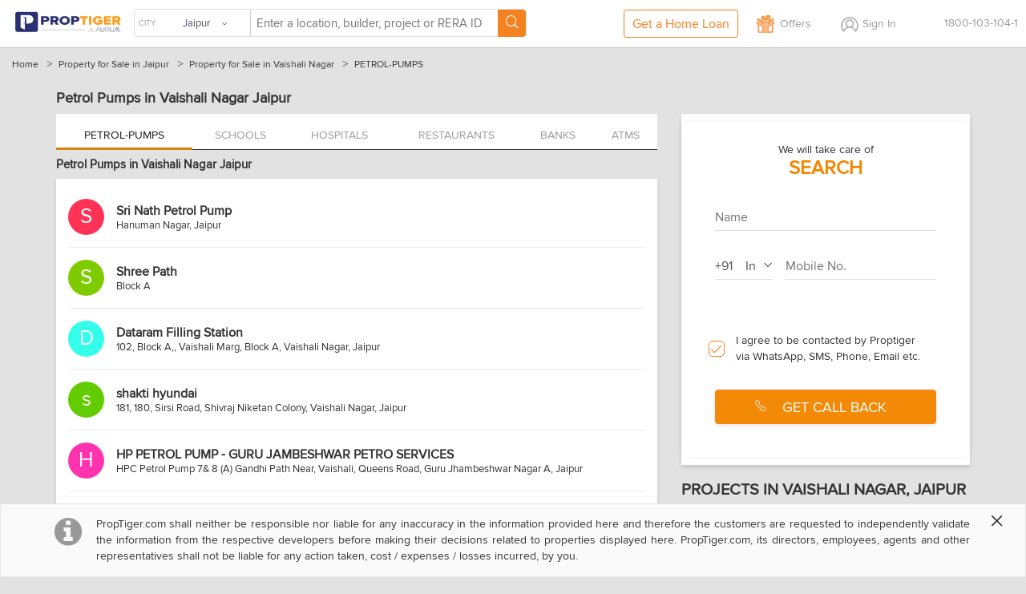

--- FILE ---
content_type: text/html; charset=utf-8
request_url: https://cdn.proptiger.com/jaipur/vaishali-nagar-50521/petrol-pumps
body_size: 28045
content:
<!DOCTYPE html PUBLIC "-//WAPFORUM//DTD XHTML Mobile 1.2//EN" "http://www.openmobilealliance.org/tech/DTD/xhtml-mobile12.dtd"><html><head><title>Petrol Pumps in Vaishali Nagar - Jaipur All Fuel/Gas Pumps Location</title><meta charset="utf-8"/><link rel="dns-prefetch" href="//im.proptiger.com"/><link rel="dns-prefetch" href="//im.pt-img.com"/><link rel="dns-prefetch" href="//im.pt-img1.com"/><link rel="dns-prefetch" href="//im.pt-img2.com"/><link rel="dns-prefetch" href="//static-mob.proptiger.com"/><meta content="IE=Edge,chrome=1" http-equiv="X-UA-Compatible"/><meta name="viewport" content="width=device-width, initial-scale=1.0, maximum-scale=1.0,user-scalable=no"/><meta name="description" content="List of Petrol/Gas Filling Station in Vaishali Nagar Jaipur - Find all leading Petrol Pumps in Vaishali Nagar. LPG, HPCL, CNG, Bharat Petroleum, India Oil Pumps Location in Vaishali Nagar, Jaipur with Contact details, Address Etc. Online."/><meta name="keywords" content="Petrol Pumps in Vaishali Nagar, Gas Station in Vaishali Nagar, Vaishali Nagar Fuel Pumps, Petrol Filling Pumps in Vaishali Nagar, Fuel Pumps in Vaishali Nagar Jaipur."/><meta name="language" content="en-uk, english"/><meta name="google" content="notranslate"/><meta http-equiv="Content-Language" content="en"/><meta name="author" content="PropTiger.com"/><meta name="copyright" content="www.proptiger.com"/><meta name="ICBM" content="26.912399;75.787300"/><meta name="HandheldFriendly" content="true"/><meta name="referrer" content="origin"/><meta property="og:image" content="http://im.proptiger.com/6/28/92/select-locality-heroshot-773645.jpeg"/><meta property="og:title" content="Petrol Pumps in Vaishali Nagar - Jaipur All Fuel/Gas Pumps Location"/><meta property="og:description" content="List of Petrol/Gas Filling Station in Vaishali Nagar Jaipur - Find all leading Petrol Pumps in Vaishali Nagar. LPG, HPCL, CNG, Bharat Petroleum, India Oil Pumps Location in Vaishali Nagar, Jaipur with Contact details, Address Etc. Online."/><style type="text/css">@font-face {
   font-family: 'proxima_nova_rgregular';
   src: url('https://d1ghtzyjrbl4t6.cloudfront.net/mobile/fonts/ProximaNova-Reg-webfont.557c4707.eot');
   src: url('https://d1ghtzyjrbl4t6.cloudfront.net/mobile/fonts/ProximaNova-Reg-webfont.557c4707.eot?#iefix') format('embedded-opentype'),
        url('https://d1ghtzyjrbl4t6.cloudfront.net/mobile/fonts/ProximaNova-Reg-webfont.b421b35f.woff2') format('woff2'),
        url('https://d1ghtzyjrbl4t6.cloudfront.net/mobile/fonts/ProximaNova-Reg-webfont.328127b0.woff') format('woff'),
        url('https://d1ghtzyjrbl4t6.cloudfront.net/mobile/fonts/ProximaNova-Reg-webfont.602e9fd3.ttf') format('truetype'),
        url('https://d1ghtzyjrbl4t6.cloudfront.net/mobile/fonts/ProximaNova-Reg-webfont.580ce35a.svg#proxima_nova_rgregular') format('svg');
   font-weight: normal;
   font-style: normal;
   font-display: swap;
}
@font-face {
   font-family: 'icomoon';
   src:url('https://d1ghtzyjrbl4t6.cloudfront.net/mobile/fonts/icomoon.a2da0ad5.eot?-s9rsz5');
   src:url('https://d1ghtzyjrbl4t6.cloudfront.net/mobile/fonts/icomoon.a2da0ad5.eot?#iefix-s9rsz5') format('embedded-opentype'),
       url('https://d1ghtzyjrbl4t6.cloudfront.net/mobile/fonts/icomoon.0f023a84.woff2?-s9rsz5') format('woff2'),
       url('https://d1ghtzyjrbl4t6.cloudfront.net/mobile/fonts/icomoon.d3615824.woff?-s9rsz5') format('woff'),
       url('https://d1ghtzyjrbl4t6.cloudfront.net/mobile/fonts/icomoon.62748d69.ttf?-s9rsz5') format('truetype'),
       url('https://d1ghtzyjrbl4t6.cloudfront.net/mobile/fonts/icomoon.9458b553.svg?-s9rsz5#icomoon') format('svg');
   font-weight: normal;
   font-style: normal;
   font-display: swap;
}
@font-face {
  font-family: 'icomoon-new';
  src:  url('https://d1ghtzyjrbl4t6.cloudfront.net/mobile/fonts/icomoon-new.f7e0914d.eot?2b9ybm');
  src:  url('https://d1ghtzyjrbl4t6.cloudfront.net/mobile/fonts/icomoon-new.f7e0914d.eot?2b9ybm#iefix') format('embedded-opentype'),
      url('https://d1ghtzyjrbl4t6.cloudfront.net/mobile/fonts/icomoon-new.a7ff47fa.woff2?2b9ybm') format('woff2'),
      url('https://d1ghtzyjrbl4t6.cloudfront.net/mobile/fonts/icomoon-new.b3d31005.ttf?2b9ybm') format('truetype'),
      url('https://d1ghtzyjrbl4t6.cloudfront.net/mobile/fonts/icomoon-new.dce2b8ca.woff?2b9ybm') format('woff'),
      url('https://d1ghtzyjrbl4t6.cloudfront.net/mobile/fonts/icomoon-new.dddce3b7.svg?2b9ybm#icomoon-new') format('svg');
  font-weight: normal;
  font-style: normal;
  font-display: swap;
}</style><script type="text/javascript">window._tfa = window._tfa || []; 
window._tfa.push({notify: 'event', name: 'page_view', id: 1552464}); 
!function (t, f, a, x) { if (!document.getElementById(x)) { t.async = 1;t.src = a;t.id=x;f.parentNode.insertBefore(t, f); } }(document.createElement('script'), document.getElementsByTagName('script')[0], '//cdn.taboola.com/libtrc/unip/1552464/tfa.js', 'tb_tfa_script'); </script><style><html>{font-family:sans-serif;-ms-text-size-adjust:100%;-webkit-text-size-adjust:100%}article,aside,details,figcaption,figure,footer,header,hgroup,main,nav,section,summary{display:block}audio,canvas,progress,video{display:inline-block;vertical-align:baseline}audio:not([controls]){display:none;height:0}[hidden],template{display:none}a{background:0 0}a:active,a:hover{outline:0}b,strong{font-weight:700}dfn{font-style:italic}h1{margin:.67em 0}mark{background:#ff0;color:#000}sub,sup{font-size:75%;line-height:0;position:relative;vertical-align:baseline}sup{top:-.5em}sub{bottom:-.25em}img{border:0}svg:not(:root){overflow:hidden}hr{-moz-box-sizing:content-box;box-sizing:content-box;height:0}pre{overflow:auto}code,kbd,pre,samp{font-family:monospace,monospace;font-size:1em}button,input,optgroup,select,textarea{color:inherit;font:inherit;margin:0}button{overflow:visible}button,select{text-transform:none}button,html input[type=button],input[type=reset],input[type=submit]{-webkit-appearance:button;cursor:pointer}button[disabled],html input[disabled]{cursor:default}button::-moz-focus-inner,input::-moz-focus-inner{border:0;padding:0}input[type=checkbox],input[type=radio]{box-sizing:border-box;padding:0}input[type=number]::-webkit-inner-spin-button,input[type=number]::-webkit-outer-spin-button{height:auto}input[type=search]::-webkit-search-cancel-button,input[type=search]::-webkit-search-decoration{-webkit-appearance:none}textarea{overflow:auto}optgroup{font-weight:700}table{border-collapse:collapse;border-spacing:0}td,th{padding:0}*,:after,:before{-webkit-box-sizing:border-box;-moz-box-sizing:border-box;box-sizing:border-box}html{font-size:10px;-webkit-tap-highlight-color:rgba(0,0,0,0)}body{line-height:1.42857143}button,input,select,textarea{font-family:inherit;font-size:inherit;line-height:inherit}a{color:#428bca;text-decoration:none}a:focus,a:hover{color:#2a6496;text-decoration:underline}a:focus{outline:thin dotted;outline:5px auto -webkit-focus-ring-color;outline-offset:-2px}figure{margin:0}img{vertical-align:middle}.img-responsive{display:block;max-width:100%;height:auto}.img-rounded{border-radius:6px}.img-thumbnail{padding:4px;line-height:1.42857143;background-color:#fff;border:1px solid #ddd;border-radius:4px;-webkit-transition:all .2s ease-in-out;-o-transition:all .2s ease-in-out;transition:all .2s ease-in-out;display:inline-block;max-width:100%;height:auto}.img-circle{border-radius:50%}hr{margin-top:20px;margin-bottom:20px;border:0;border-top:1px solid #eee}.sr-only{position:absolute;width:1px;height:1px;margin:-1px;padding:0;overflow:hidden;clip:rect(0,0,0,0);border:0}.sr-only-focusable:active,.sr-only-focusable:focus{position:static;width:auto;height:auto;margin:0;overflow:visible;clip:auto}.h1,.h2,.h3,.h4,.h5,.h6,h1,h2,h3,h4,h5,h6{font-family:inherit;font-weight:500;line-height:1.1;color:inherit}.h1 .small,.h1 small,.h2 .small,.h2 small,.h3 .small,.h3 small,.h4 .small,.h4 small,.h5 .small,.h5 small,.h6 .small,.h6 small,h1 .small,h1 small,h2 .small,h2 small,h3 .small,h3 small,h4 .small,h4 small,h5 .small,h5 small,h6 .small,h6 small{font-weight:400;line-height:1;color:#777}.h1,.h2,.h3,h1,h2,h3{margin-top:20px;margin-bottom:10px}.h1 .small,.h1 small,.h2 .small,.h2 small,.h3 .small,.h3 small,h1 .small,h1 small,h2 .small,h2 small,h3 .small,h3 small{font-size:65%}.h4,.h5,.h6,h4,h5,h6{margin-top:10px;margin-bottom:10px}.h4 .small,.h4 small,.h5 .small,.h5 small,.h6 .small,.h6 small,h4 .small,h4 small,h5 .small,h5 small,h6 .small,h6 small{font-size:75%}.h1,h1{font-size:36px}.h2,h2{font-size:30px}.h3,h3{font-size:24px}.h4,h4{font-size:18px}.h5,h5{font-size:14px}.h6,h6{font-size:12px}p{margin:0 0 10px}.lead{margin-bottom:20px;font-size:16px;font-weight:300;line-height:1.4}@media (min-width:768px){.lead{font-size:21px}}.small,small{font-size:85%}cite{font-style:normal}.mark,mark{background-color:#fcf8e3;padding:.2em}.text-left{text-align:left}.text-right{text-align:right}.text-center{text-align:center}.text-justify{text-align:justify}.text-nowrap{white-space:nowrap}.text-lowercase{text-transform:lowercase}.text-uppercase{text-transform:uppercase}.text-capitalize{text-transform:capitalize}.text-muted{color:#777}.text-primary{color:#428bca}a.text-primary:hover{color:#3071a9}.text-success{color:#3c763d}a.text-success:hover{color:#2b542c}.text-info{color:#31708f}a.text-info:hover{color:#245269}.text-warning{color:#8a6d3b}a.text-warning:hover{color:#66512c}.text-danger{color:#a94442}a.text-danger:hover{color:#843534}.bg-primary{color:#fff;background-color:#428bca}a.bg-primary:hover{background-color:#3071a9}.bg-success{background-color:#dff0d8}a.bg-success:hover{background-color:#c1e2b3}.bg-info{background-color:#d9edf7}a.bg-info:hover{background-color:#afd9ee}.bg-warning{background-color:#fcf8e3}a.bg-warning:hover{background-color:#f7ecb5}.bg-danger{background-color:#f2dede}a.bg-danger:hover{background-color:#e4b9b9}.page-header{padding-bottom:9px;margin:40px 0 20px;border-bottom:1px solid #eee}ol,ul{margin-top:0;margin-bottom:10px}ol ol,ol ul,ul ol,ul ul{margin-bottom:0}.list-unstyled{padding-left:0;list-style:none}.list-inline{padding-left:0;list-style:none;margin-left:-5px}.list-inline>li{display:inline-block;padding-left:5px;padding-right:5px}dl{margin-top:0;margin-bottom:20px}dd,dt{line-height:1.42857143}dt{font-weight:700}dd{margin-left:0}@media (min-width:768px){.dl-horizontal dt{float:left;width:160px;clear:left;text-align:right;overflow:hidden;text-overflow:ellipsis;white-space:nowrap}.dl-horizontal dd{margin-left:180px}}abbr[data-original-title],abbr[title]{cursor:help;border-bottom:1px dotted #777}.initialism{font-size:90%;text-transform:uppercase}blockquote{padding:10px 20px;margin:0 0 20px;font-size:17.5px;border-left:5px solid #eee}blockquote ol:last-child,blockquote p:last-child,blockquote ul:last-child{margin-bottom:0}blockquote .small,blockquote footer,blockquote small{display:block;font-size:80%;line-height:1.42857143;color:#777}blockquote .small:before,blockquote footer:before,blockquote small:before{content:'\2014 \00A0'}.blockquote-reverse,blockquote.pull-right{padding-right:15px;padding-left:0;border-right:5px solid #eee;border-left:0;text-align:right}.blockquote-reverse .small:before,.blockquote-reverse footer:before,.blockquote-reverse small:before,blockquote.pull-right .small:before,blockquote.pull-right footer:before,blockquote.pull-right small:before{content:''}.blockquote-reverse .small:after,.blockquote-reverse footer:after,.blockquote-reverse small:after,blockquote.pull-right .small:after,blockquote.pull-right footer:after,blockquote.pull-right small:after{content:'\00A0 \2014'}blockquote:after,blockquote:before{content:""}address{margin-bottom:20px;font-style:normal;line-height:1.42857143}.container,.container-fluid{margin-right:auto;margin-left:auto;padding-left:15px;padding-right:15px}@media (min-width:768px){.container{width:750px}}@media (min-width:992px){.container{width:970px}}@media (min-width:1200px){.container{width:1170px}}.row{margin-left:-15px;margin-right:-15px}.col-lg-1,.col-lg-10,.col-lg-11,.col-lg-12,.col-lg-2,.col-lg-3,.col-lg-4,.col-lg-5,.col-lg-6,.col-lg-7,.col-lg-8,.col-lg-9,.col-md-1,.col-md-10,.col-md-11,.col-md-12,.col-md-2,.col-md-3,.col-md-4,.col-md-5,.col-md-6,.col-md-7,.col-md-8,.col-md-9,.col-sm-1,.col-sm-10,.col-sm-11,.col-sm-12,.col-sm-2,.col-sm-3,.col-sm-4,.col-sm-5,.col-sm-6,.col-sm-7,.col-sm-8,.col-sm-9,.col-xs-1,.col-xs-10,.col-xs-11,.col-xs-12,.col-xs-2,.col-xs-3,.col-xs-4,.col-xs-5,.col-xs-6,.col-xs-7,.col-xs-8,.col-xs-9{position:relative;min-height:1px;padding-left:15px;padding-right:15px}.col-xs-1,.col-xs-10,.col-xs-11,.col-xs-12,.col-xs-2,.col-xs-3,.col-xs-4,.col-xs-5,.col-xs-6,.col-xs-7,.col-xs-8,.col-xs-9{float:left}.col-xs-12{width:100%}.col-xs-11{width:91.66666667%}.col-xs-10{width:83.33333333%}.col-xs-9{width:75%}.col-xs-8{width:66.66666667%}.col-xs-7{width:58.33333333%}.col-xs-6{width:50%}.col-xs-5{width:41.66666667%}.col-xs-4{width:33.33333333%}.col-xs-3{width:25%}.col-xs-2{width:16.66666667%}.col-xs-1{width:8.33333333%}.col-xs-pull-12{right:100%}.col-xs-pull-11{right:91.66666667%}.col-xs-pull-10{right:83.33333333%}.col-xs-pull-9{right:75%}.col-xs-pull-8{right:66.66666667%}.col-xs-pull-7{right:58.33333333%}.col-xs-pull-6{right:50%}.col-xs-pull-5{right:41.66666667%}.col-xs-pull-4{right:33.33333333%}.col-xs-pull-3{right:25%}.col-xs-pull-2{right:16.66666667%}.col-xs-pull-1{right:8.33333333%}.col-xs-pull-0{right:auto}.col-xs-push-12{left:100%}.col-xs-push-11{left:91.66666667%}.col-xs-push-10{left:83.33333333%}.col-xs-push-9{left:75%}.col-xs-push-8{left:66.66666667%}.col-xs-push-7{left:58.33333333%}.col-xs-push-6{left:50%}.col-xs-push-5{left:41.66666667%}.col-xs-push-4{left:33.33333333%}.col-xs-push-3{left:25%}.col-xs-push-2{left:16.66666667%}.col-xs-push-1{left:8.33333333%}.col-xs-push-0{left:auto}.col-xs-offset-12{margin-left:100%}.col-xs-offset-11{margin-left:91.66666667%}.col-xs-offset-10{margin-left:83.33333333%}.col-xs-offset-9{margin-left:75%}.col-xs-offset-8{margin-left:66.66666667%}.col-xs-offset-7{margin-left:58.33333333%}.col-xs-offset-6{margin-left:50%}.col-xs-offset-5{margin-left:41.66666667%}.col-xs-offset-4{margin-left:33.33333333%}.col-xs-offset-3{margin-left:25%}.col-xs-offset-2{margin-left:16.66666667%}.col-xs-offset-1{margin-left:8.33333333%}.col-xs-offset-0{margin-left:0}@media (min-width:768px){.col-sm-1,.col-sm-10,.col-sm-11,.col-sm-12,.col-sm-2,.col-sm-3,.col-sm-4,.col-sm-5,.col-sm-6,.col-sm-7,.col-sm-8,.col-sm-9{float:left}.col-sm-12{width:100%}.col-sm-11{width:91.66666667%}.col-sm-10{width:83.33333333%}.col-sm-9{width:75%}.col-sm-8{width:66.66666667%}.col-sm-7{width:58.33333333%}.col-sm-6{width:50%}.col-sm-5{width:41.66666667%}.col-sm-4{width:33.33333333%}.col-sm-3{width:25%}.col-sm-2{width:16.66666667%}.col-sm-1{width:8.33333333%}.col-sm-pull-12{right:100%}.col-sm-pull-11{right:91.66666667%}.col-sm-pull-10{right:83.33333333%}.col-sm-pull-9{right:75%}.col-sm-pull-8{right:66.66666667%}.col-sm-pull-7{right:58.33333333%}.col-sm-pull-6{right:50%}.col-sm-pull-5{right:41.66666667%}.col-sm-pull-4{right:33.33333333%}.col-sm-pull-3{right:25%}.col-sm-pull-2{right:16.66666667%}.col-sm-pull-1{right:8.33333333%}.col-sm-pull-0{right:auto}.col-sm-push-12{left:100%}.col-sm-push-11{left:91.66666667%}.col-sm-push-10{left:83.33333333%}.col-sm-push-9{left:75%}.col-sm-push-8{left:66.66666667%}.col-sm-push-7{left:58.33333333%}.col-sm-push-6{left:50%}.col-sm-push-5{left:41.66666667%}.col-sm-push-4{left:33.33333333%}.col-sm-push-3{left:25%}.col-sm-push-2{left:16.66666667%}.col-sm-push-1{left:8.33333333%}.col-sm-push-0{left:auto}.col-sm-offset-12{margin-left:100%}.col-sm-offset-11{margin-left:91.66666667%}.col-sm-offset-10{margin-left:83.33333333%}.col-sm-offset-9{margin-left:75%}.col-sm-offset-8{margin-left:66.66666667%}.col-sm-offset-7{margin-left:58.33333333%}.col-sm-offset-6{margin-left:50%}.col-sm-offset-5{margin-left:41.66666667%}.col-sm-offset-4{margin-left:33.33333333%}.col-sm-offset-3{margin-left:25%}.col-sm-offset-2{margin-left:16.66666667%}.col-sm-offset-1{margin-left:8.33333333%}.col-sm-offset-0{margin-left:0}}@media (min-width:992px){.col-md-1,.col-md-10,.col-md-11,.col-md-12,.col-md-2,.col-md-3,.col-md-4,.col-md-5,.col-md-6,.col-md-7,.col-md-8,.col-md-9{float:left}.col-md-12{width:100%}.col-md-11{width:91.66666667%}.col-md-10{width:83.33333333%}.col-md-9{width:75%}.col-md-8{width:66.66666667%}.col-md-7{width:58.33333333%}.col-md-6{width:50%}.col-md-5{width:41.66666667%}.col-md-4{width:33.33333333%}.col-md-3{width:25%}.col-md-2{width:16.66666667%}.col-md-1{width:8.33333333%}.col-md-pull-12{right:100%}.col-md-pull-11{right:91.66666667%}.col-md-pull-10{right:83.33333333%}.col-md-pull-9{right:75%}.col-md-pull-8{right:66.66666667%}.col-md-pull-7{right:58.33333333%}.col-md-pull-6{right:50%}.col-md-pull-5{right:41.66666667%}.col-md-pull-4{right:33.33333333%}.col-md-pull-3{right:25%}.col-md-pull-2{right:16.66666667%}.col-md-pull-1{right:8.33333333%}.col-md-pull-0{right:auto}.col-md-push-12{left:100%}.col-md-push-11{left:91.66666667%}.col-md-push-10{left:83.33333333%}.col-md-push-9{left:75%}.col-md-push-8{left:66.66666667%}.col-md-push-7{left:58.33333333%}.col-md-push-6{left:50%}.col-md-push-5{left:41.66666667%}.col-md-push-4{left:33.33333333%}.col-md-push-3{left:25%}.col-md-push-2{left:16.66666667%}.col-md-push-1{left:8.33333333%}.col-md-push-0{left:auto}.col-md-offset-12{margin-left:100%}.col-md-offset-11{margin-left:91.66666667%}.col-md-offset-10{margin-left:83.33333333%}.col-md-offset-9{margin-left:75%}.col-md-offset-8{margin-left:66.66666667%}.col-md-offset-7{margin-left:58.33333333%}.col-md-offset-6{margin-left:50%}.col-md-offset-5{margin-left:41.66666667%}.col-md-offset-4{margin-left:33.33333333%}.col-md-offset-3{margin-left:25%}.col-md-offset-2{margin-left:16.66666667%}.col-md-offset-1{margin-left:8.33333333%}.col-md-offset-0{margin-left:0}}@media (min-width:1200px){.col-lg-1,.col-lg-10,.col-lg-11,.col-lg-12,.col-lg-2,.col-lg-3,.col-lg-4,.col-lg-5,.col-lg-6,.col-lg-7,.col-lg-8,.col-lg-9{float:left}.col-lg-12{width:100%}.col-lg-11{width:91.66666667%}.col-lg-10{width:83.33333333%}.col-lg-9{width:75%}.col-lg-8{width:66.66666667%}.col-lg-7{width:58.33333333%}.col-lg-6{width:50%}.col-lg-5{width:41.66666667%}.col-lg-4{width:33.33333333%}.col-lg-3{width:25%}.col-lg-2{width:16.66666667%}.col-lg-1{width:8.33333333%}.col-lg-pull-12{right:100%}.col-lg-pull-11{right:91.66666667%}.col-lg-pull-10{right:83.33333333%}.col-lg-pull-9{right:75%}.col-lg-pull-8{right:66.66666667%}.col-lg-pull-7{right:58.33333333%}.col-lg-pull-6{right:50%}.col-lg-pull-5{right:41.66666667%}.col-lg-pull-4{right:33.33333333%}.col-lg-pull-3{right:25%}.col-lg-pull-2{right:16.66666667%}.col-lg-pull-1{right:8.33333333%}.col-lg-pull-0{right:auto}.col-lg-push-12{left:100%}.col-lg-push-11{left:91.66666667%}.col-lg-push-10{left:83.33333333%}.col-lg-push-9{left:75%}.col-lg-push-8{left:66.66666667%}.col-lg-push-7{left:58.33333333%}.col-lg-push-6{left:50%}.col-lg-push-5{left:41.66666667%}.col-lg-push-4{left:33.33333333%}.col-lg-push-3{left:25%}.col-lg-push-2{left:16.66666667%}.col-lg-push-1{left:8.33333333%}.col-lg-push-0{left:auto}.col-lg-offset-12{margin-left:100%}.col-lg-offset-11{margin-left:91.66666667%}.col-lg-offset-10{margin-left:83.33333333%}.col-lg-offset-9{margin-left:75%}.col-lg-offset-8{margin-left:66.66666667%}.col-lg-offset-7{margin-left:58.33333333%}.col-lg-offset-6{margin-left:50%}.col-lg-offset-5{margin-left:41.66666667%}.col-lg-offset-4{margin-left:33.33333333%}.col-lg-offset-3{margin-left:25%}.col-lg-offset-2{margin-left:16.66666667%}.col-lg-offset-1{margin-left:8.33333333%}.col-lg-offset-0{margin-left:0}}fieldset{padding:0;margin:0;border:0;min-width:0}legend{display:block;width:100%;padding:0;margin-bottom:20px;font-size:21px;line-height:inherit;color:#333;border:0;border-bottom:1px solid #e5e5e5}label{display:inline-block;max-width:100%;margin-bottom:5px;font-weight:700}input[type=search]{-webkit-box-sizing:border-box;-moz-box-sizing:border-box;box-sizing:border-box}input[type=checkbox],input[type=radio]{margin:4px 0 0;line-height:normal}input[type=file]{display:block}input[type=range]{display:block;width:100%}select[multiple],select[size]{height:auto}input[type=checkbox]:focus,input[type=file]:focus,input[type=radio]:focus{outline:thin dotted;outline:5px auto -webkit-focus-ring-color;outline-offset:-2px}output{display:block;padding-top:7px;font-size:14px;line-height:1.42857143;color:#555}.form-control{display:block;width:100%;height:34px;padding:6px 12px;line-height:1.42857143;color:#555;background-image:none;-webkit-box-shadow:inset 0 1px 1px rgba(0,0,0,.075);-webkit-transition:border-color ease-in-out .15s,box-shadow ease-in-out .15s;-o-transition:border-color ease-in-out .15s,box-shadow ease-in-out .15s;transition:border-color ease-in-out .15s,box-shadow ease-in-out .15s}.form-control:focus{border-color:#66afe9;outline:0;-webkit-box-shadow:inset 0 1px 1px rgba(0,0,0,.075),0 0 8px rgba(102,175,233,.6);box-shadow:inset 0 1px 1px rgba(0,0,0,.075),0 0 8px rgba(102,175,233,.6)}.form-control::-moz-placeholder{color:#777;opacity:1}.form-control:-ms-input-placeholder{color:#777}.form-control::-webkit-input-placeholder{color:#777}.form-control[disabled],.form-control[readonly],fieldset[disabled] .form-control{cursor:not-allowed;background-color:#eee;opacity:1}textarea.form-control{height:auto}input[type=search]{-webkit-appearance:none}input[type=date],input[type=datetime-local],input[type=month],input[type=time]{line-height:34px;line-height:1.42857143 \0}input[type=date].input-sm,input[type=datetime-local].input-sm,input[type=month].input-sm,input[type=time].input-sm{line-height:30px}input[type=date].input-lg,input[type=datetime-local].input-lg,input[type=month].input-lg,input[type=time].input-lg{line-height:46px}.form-group{margin-bottom:15px}.checkbox,.radio{position:relative;display:block;min-height:20px;margin-top:10px;margin-bottom:10px}.checkbox label,.radio label{padding-left:20px;margin-bottom:0;font-weight:400;cursor:pointer}.checkbox input[type=checkbox],.checkbox-inline input[type=checkbox],.radio input[type=radio],.radio-inline input[type=radio]{position:absolute;margin-left:-20px}.checkbox+.checkbox,.radio+.radio{margin-top:-5px}.checkbox-inline,.radio-inline{display:inline-block;padding-left:20px;margin-bottom:0;vertical-align:middle;font-weight:400;cursor:pointer}.checkbox-inline+.checkbox-inline,.radio-inline+.radio-inline{margin-top:0;margin-left:10px}.checkbox-inline.disabled,.checkbox.disabled label,.radio-inline.disabled,.radio.disabled label,fieldset[disabled] .checkbox label,fieldset[disabled] .checkbox-inline,fieldset[disabled] .radio label,fieldset[disabled] .radio-inline,fieldset[disabled] input[type=checkbox],fieldset[disabled] input[type=radio],input[type=checkbox].disabled,input[type=checkbox][disabled],input[type=radio].disabled,input[type=radio][disabled]{cursor:not-allowed}.form-control-static{padding-top:7px;padding-bottom:7px;margin-bottom:0}.form-control-static.input-lg,.form-control-static.input-sm{padding-left:0;padding-right:0}.form-horizontal .form-group-sm .form-control,.input-sm{height:30px;padding:5px 10px;font-size:12px;line-height:1.5;border-radius:3px}select.input-sm{height:30px;line-height:30px}select[multiple].input-sm,textarea.input-sm{height:auto}.form-horizontal .form-group-lg .form-control,.input-lg{height:46px;padding:10px 16px;font-size:18px;line-height:1.33;border-radius:6px}select.input-lg{height:46px;line-height:46px}select[multiple].input-lg,textarea.input-lg{height:auto}.has-feedback{position:relative}.has-feedback .form-control{padding-right:42.5px}.form-control-feedback{position:absolute;top:25px;right:0;z-index:2;display:block;width:34px;height:34px;line-height:34px;text-align:center}.input-lg+.form-control-feedback{width:46px;height:46px;line-height:46px}.input-sm+.form-control-feedback{width:30px;height:30px;line-height:30px}.has-success .checkbox,.has-success .checkbox-inline,.has-success .control-label,.has-success .help-block,.has-success .radio,.has-success .radio-inline{color:#3c763d}.has-success .form-control{border-color:#3c763d;-webkit-box-shadow:inset 0 1px 1px rgba(0,0,0,.075);box-shadow:inset 0 1px 1px rgba(0,0,0,.075)}.has-success .form-control:focus{border-color:#2b542c;-webkit-box-shadow:inset 0 1px 1px rgba(0,0,0,.075),0 0 6px #67b168;box-shadow:inset 0 1px 1px rgba(0,0,0,.075),0 0 6px #67b168}.has-success .input-group-addon{color:#3c763d;border-color:#3c763d;background-color:#dff0d8}.has-success .form-control-feedback{color:#3c763d}.has-warning .checkbox,.has-warning .checkbox-inline,.has-warning .control-label,.has-warning .help-block,.has-warning .radio,.has-warning .radio-inline{color:#8a6d3b}.has-warning .form-control{border-color:#8a6d3b;-webkit-box-shadow:inset 0 1px 1px rgba(0,0,0,.075);box-shadow:inset 0 1px 1px rgba(0,0,0,.075)}.has-warning .form-control:focus{border-color:#66512c;-webkit-box-shadow:inset 0 1px 1px rgba(0,0,0,.075),0 0 6px #c0a16b;box-shadow:inset 0 1px 1px rgba(0,0,0,.075),0 0 6px #c0a16b}.has-warning .input-group-addon{color:#8a6d3b;border-color:#8a6d3b;background-color:#fcf8e3}.has-warning .form-control-feedback{color:#8a6d3b}.has-error .checkbox,.has-error .checkbox-inline,.has-error .control-label,.has-error .help-block,.has-error .radio,.has-error .radio-inline{color:#a94442}.has-error .form-control{border-color:#a94442;-webkit-box-shadow:inset 0 1px 1px rgba(0,0,0,.075);box-shadow:inset 0 1px 1px rgba(0,0,0,.075)}.has-error .form-control:focus{border-color:#843534;-webkit-box-shadow:inset 0 1px 1px rgba(0,0,0,.075),0 0 6px #ce8483;box-shadow:inset 0 1px 1px rgba(0,0,0,.075),0 0 6px #ce8483}.has-error .input-group-addon{color:#a94442;border-color:#a94442;background-color:#f2dede}.has-error .form-control-feedback{color:#a94442}.has-feedback label.sr-only~.form-control-feedback{top:0}.help-block{display:block;margin-top:5px;margin-bottom:10px;color:#737373}@media (min-width:768px){.form-inline .form-group{display:inline-block;margin-bottom:0;vertical-align:middle}.form-inline .form-control{display:inline-block;width:auto;vertical-align:middle}.form-inline .input-group{display:inline-table;vertical-align:middle}.form-inline .input-group .form-control,.form-inline .input-group .input-group-addon,.form-inline .input-group .input-group-btn{width:auto}.form-inline .input-group>.form-control{width:100%}.form-inline .control-label{margin-bottom:0;vertical-align:middle}.form-inline .checkbox,.form-inline .radio{display:inline-block;margin-top:0;margin-bottom:0;vertical-align:middle}.form-inline .checkbox label,.form-inline .radio label{padding-left:0}.form-inline .checkbox input[type=checkbox],.form-inline .radio input[type=radio]{position:relative;margin-left:0}.form-inline .has-feedback .form-control-feedback{top:0}}.form-horizontal .checkbox,.form-horizontal .checkbox-inline,.form-horizontal .radio,.form-horizontal .radio-inline{margin-top:0;margin-bottom:0;padding-top:7px}.form-horizontal .checkbox,.form-horizontal .radio{min-height:27px}.form-horizontal .form-group{margin-left:-15px;margin-right:-15px}@media (min-width:768px){.form-horizontal .control-label{text-align:right;margin-bottom:0;padding-top:7px}}.form-horizontal .has-feedback .form-control-feedback{top:0;right:15px}@media (min-width:768px){.form-horizontal .form-group-lg .control-label{padding-top:14.3px}}@media (min-width:768px){.form-horizontal .form-group-sm .control-label{padding-top:6px}}.btn{display:inline-block;margin-bottom:0;font-weight:400;text-align:center;vertical-align:middle;cursor:pointer;background-image:none;border:1px solid transparent;white-space:nowrap;padding:6px 12px;font-size:14px;line-height:1.42857143;border-radius:4px;-webkit-user-select:none;-moz-user-select:none;-ms-user-select:none;user-select:none}.btn.active:focus,.btn:active:focus,.btn:focus{outline:thin dotted;outline:5px auto -webkit-focus-ring-color;outline-offset:-2px}.btn:focus,.btn:hover{color:#333;text-decoration:none}.btn.active,.btn:active{outline:0;background-image:none;-webkit-box-shadow:inset 0 3px 5px rgba(0,0,0,.125);box-shadow:inset 0 3px 5px rgba(0,0,0,.125)}.btn.disabled,.btn[disabled],fieldset[disabled] .btn{cursor:not-allowed;pointer-events:none;opacity:.65;filter:alpha(opacity=65);-webkit-box-shadow:none;box-shadow:none}.btn-default{color:#333;background-color:#fff;border-color:#ccc}.btn-default.active,.btn-default:active,.btn-default:focus,.btn-default:hover,.open>.dropdown-toggle.btn-default{color:#333;background-color:#e6e6e6;border-color:#adadad}.btn-default.active,.btn-default:active,.open>.dropdown-toggle.btn-default{background-image:none}.btn-default.disabled,.btn-default.disabled.active,.btn-default.disabled:active,.btn-default.disabled:focus,.btn-default.disabled:hover,.btn-default[disabled],.btn-default[disabled].active,.btn-default[disabled]:active,.btn-default[disabled]:focus,.btn-default[disabled]:hover,fieldset[disabled] .btn-default,fieldset[disabled] .btn-default.active,fieldset[disabled] .btn-default:active,fieldset[disabled] .btn-default:focus,fieldset[disabled] .btn-default:hover{background-color:#fff;border-color:#ccc}.btn-default .badge{color:#fff;background-color:#333}.btn-primary{color:#fff;background-color:#428bca;border-color:#357ebd}.btn-primary.active,.btn-primary:active,.btn-primary:focus,.btn-primary:hover,.open>.dropdown-toggle.btn-primary{color:#fff;background-color:#3071a9;border-color:#285e8e}.btn-primary.active,.btn-primary:active,.open>.dropdown-toggle.btn-primary{background-image:none}.btn-primary.disabled,.btn-primary.disabled.active,.btn-primary.disabled:active,.btn-primary.disabled:focus,.btn-primary.disabled:hover,.btn-primary[disabled],.btn-primary[disabled].active,.btn-primary[disabled]:active,.btn-primary[disabled]:focus,.btn-primary[disabled]:hover,fieldset[disabled] .btn-primary,fieldset[disabled] .btn-primary.active,fieldset[disabled] .btn-primary:active,fieldset[disabled] .btn-primary:focus,fieldset[disabled] .btn-primary:hover{background-color:#428bca;border-color:#357ebd}.btn-primary .badge{color:#428bca;background-color:#fff}.btn-success{color:#fff;background-color:#5cb85c;border-color:#4cae4c}.btn-success.active,.btn-success:active,.btn-success:focus,.btn-success:hover,.open>.dropdown-toggle.btn-success{color:#fff;background-color:#449d44;border-color:#398439}.btn-success.active,.btn-success:active,.open>.dropdown-toggle.btn-success{background-image:none}.btn-success.disabled,.btn-success.disabled.active,.btn-success.disabled:active,.btn-success.disabled:focus,.btn-success.disabled:hover,.btn-success[disabled],.btn-success[disabled].active,.btn-success[disabled]:active,.btn-success[disabled]:focus,.btn-success[disabled]:hover,fieldset[disabled] .btn-success,fieldset[disabled] .btn-success.active,fieldset[disabled] .btn-success:active,fieldset[disabled] .btn-success:focus,fieldset[disabled] .btn-success:hover{background-color:#5cb85c;border-color:#4cae4c}.btn-success .badge{color:#5cb85c;background-color:#fff}.btn-info{color:#fff;background-color:#5bc0de;border-color:#46b8da}.btn-info.active,.btn-info:active,.btn-info:focus,.btn-info:hover,.open>.dropdown-toggle.btn-info{color:#fff;background-color:#31b0d5;border-color:#269abc}.btn-info.active,.btn-info:active,.open>.dropdown-toggle.btn-info{background-image:none}.btn-info.disabled,.btn-info.disabled.active,.btn-info.disabled:active,.btn-info.disabled:focus,.btn-info.disabled:hover,.btn-info[disabled],.btn-info[disabled].active,.btn-info[disabled]:active,.btn-info[disabled]:focus,.btn-info[disabled]:hover,fieldset[disabled] .btn-info,fieldset[disabled] .btn-info.active,fieldset[disabled] .btn-info:active,fieldset[disabled] .btn-info:focus,fieldset[disabled] .btn-info:hover{background-color:#5bc0de;border-color:#46b8da}.btn-info .badge{color:#5bc0de;background-color:#fff}.btn-warning{color:#fff;background-color:#f0ad4e;border-color:#eea236}.btn-warning.active,.btn-warning:active,.btn-warning:focus,.btn-warning:hover,.open>.dropdown-toggle.btn-warning{color:#fff;background-color:#ec971f;border-color:#d58512}.btn-warning.active,.btn-warning:active,.open>.dropdown-toggle.btn-warning{background-image:none}.btn-warning.disabled,.btn-warning.disabled.active,.btn-warning.disabled:active,.btn-warning.disabled:focus,.btn-warning.disabled:hover,.btn-warning[disabled],.btn-warning[disabled].active,.btn-warning[disabled]:active,.btn-warning[disabled]:focus,.btn-warning[disabled]:hover,fieldset[disabled] .btn-warning,fieldset[disabled] .btn-warning.active,fieldset[disabled] .btn-warning:active,fieldset[disabled] .btn-warning:focus,fieldset[disabled] .btn-warning:hover{background-color:#f0ad4e;border-color:#eea236}.btn-warning .badge{color:#f0ad4e;background-color:#fff}.btn-danger{color:#fff;background-color:#d9534f;border-color:#d43f3a}.btn-danger.active,.btn-danger:active,.btn-danger:focus,.btn-danger:hover,.open>.dropdown-toggle.btn-danger{color:#fff;background-color:#c9302c;border-color:#ac2925}.btn-danger.active,.btn-danger:active,.open>.dropdown-toggle.btn-danger{background-image:none}.btn-danger.disabled,.btn-danger.disabled.active,.btn-danger.disabled:active,.btn-danger.disabled:focus,.btn-danger.disabled:hover,.btn-danger[disabled],.btn-danger[disabled].active,.btn-danger[disabled]:active,.btn-danger[disabled]:focus,.btn-danger[disabled]:hover,fieldset[disabled] .btn-danger,fieldset[disabled] .btn-danger.active,fieldset[disabled] .btn-danger:active,fieldset[disabled] .btn-danger:focus,fieldset[disabled] .btn-danger:hover{background-color:#d9534f;border-color:#d43f3a}.btn-danger .badge{color:#d9534f;background-color:#fff}.btn-link{color:#428bca;font-weight:400;cursor:pointer;border-radius:0}.btn-link,.btn-link:active,.btn-link[disabled],fieldset[disabled] .btn-link{background-color:transparent;-webkit-box-shadow:none;box-shadow:none}.btn-link,.btn-link:active,.btn-link:focus,.btn-link:hover{border-color:transparent}.btn-link:focus,.btn-link:hover{color:#2a6496;text-decoration:underline;background-color:transparent}.btn-link[disabled]:focus,.btn-link[disabled]:hover,fieldset[disabled] .btn-link:focus,fieldset[disabled] .btn-link:hover{color:#777;text-decoration:none}.btn-group-lg>.btn,.btn-lg{padding:10px 16px;font-size:18px;line-height:1.33;border-radius:6px}.btn-group-sm>.btn,.btn-sm{padding:5px 10px;font-size:12px;line-height:1.5;border-radius:3px}.btn-group-xs>.btn,.btn-xs{padding:1px 5px;font-size:12px;line-height:1.5;border-radius:3px}.btn-block{display:block;width:100%}.btn-block+.btn-block{margin-top:5px}input[type=button].btn-block,input[type=reset].btn-block,input[type=submit].btn-block{width:100%}.btn-group,.btn-group-vertical{position:relative;display:inline-block;vertical-align:middle}.btn-group-vertical>.btn,.btn-group>.btn{position:relative;float:left}.btn-group-vertical>.btn.active,.btn-group-vertical>.btn:active,.btn-group-vertical>.btn:focus,.btn-group-vertical>.btn:hover,.btn-group>.btn.active,.btn-group>.btn:active,.btn-group>.btn:focus,.btn-group>.btn:hover{z-index:2}.btn-group-vertical>.btn:focus,.btn-group>.btn:focus{outline:0}.btn-group .btn+.btn,.btn-group .btn+.btn-group,.btn-group .btn-group+.btn,.btn-group .btn-group+.btn-group{margin-left:-1px}.btn-toolbar{margin-left:-5px}.btn-toolbar .btn-group,.btn-toolbar .input-group{float:left}.btn-toolbar>.btn,.btn-toolbar>.btn-group,.btn-toolbar>.input-group{margin-left:5px}.btn-group>.btn:not(:first-child):not(:last-child):not(.dropdown-toggle){border-radius:0}.btn-group>.btn:first-child{margin-left:0}.btn-group>.btn:first-child:not(:last-child):not(.dropdown-toggle){border-bottom-right-radius:0;border-top-right-radius:0}.btn-group>.btn:last-child:not(:first-child),.btn-group>.dropdown-toggle:not(:first-child){border-bottom-left-radius:0;border-top-left-radius:0}.btn-group>.btn-group{float:left}.btn-group>.btn-group:not(:first-child):not(:last-child)>.btn{border-radius:0}.btn-group>.btn-group:first-child>.btn:last-child,.btn-group>.btn-group:first-child>.dropdown-toggle{border-bottom-right-radius:0;border-top-right-radius:0}.btn-group>.btn-group:last-child>.btn:first-child{border-bottom-left-radius:0;border-top-left-radius:0}.btn-group .dropdown-toggle:active,.btn-group.open .dropdown-toggle{outline:0}.btn-group>.btn+.dropdown-toggle{padding-left:8px;padding-right:8px}.btn-group>.btn-lg+.dropdown-toggle{padding-left:12px;padding-right:12px}.btn-group.open .dropdown-toggle{-webkit-box-shadow:inset 0 3px 5px rgba(0,0,0,.125);box-shadow:inset 0 3px 5px rgba(0,0,0,.125)}.btn-group.open .dropdown-toggle.btn-link{-webkit-box-shadow:none;box-shadow:none}.btn .caret{margin-left:0}.btn-lg .caret{border-width:5px 5px 0;border-bottom-width:0}.dropup .btn-lg .caret{border-width:0 5px 5px}.btn-group-vertical>.btn,.btn-group-vertical>.btn-group,.btn-group-vertical>.btn-group>.btn{display:block;float:none;width:100%;max-width:100%}.btn-group-vertical>.btn-group>.btn{float:none}.btn-group-vertical>.btn+.btn,.btn-group-vertical>.btn+.btn-group,.btn-group-vertical>.btn-group+.btn,.btn-group-vertical>.btn-group+.btn-group{margin-top:-1px;margin-left:0}.btn-group-vertical>.btn:not(:first-child):not(:last-child){border-radius:0}.btn-group-vertical>.btn:first-child:not(:last-child){border-top-right-radius:4px;border-bottom-right-radius:0;border-bottom-left-radius:0}.btn-group-vertical>.btn:last-child:not(:first-child){border-bottom-left-radius:4px;border-top-right-radius:0;border-top-left-radius:0}.btn-group-vertical>.btn-group:not(:first-child):not(:last-child)>.btn{border-radius:0}.btn-group-vertical>.btn-group:first-child:not(:last-child)>.btn:last-child,.btn-group-vertical>.btn-group:first-child:not(:last-child)>.dropdown-toggle{border-bottom-right-radius:0;border-bottom-left-radius:0}.btn-group-vertical>.btn-group:last-child:not(:first-child)>.btn:first-child{border-top-right-radius:0;border-top-left-radius:0}.btn-group-justified{display:table;width:100%;table-layout:fixed;border-collapse:separate}.btn-group-justified>.btn,.btn-group-justified>.btn-group{float:none;display:table-cell;width:1%}.btn-group-justified>.btn-group .btn{width:100%}.btn-group-justified>.btn-group .dropdown-menu{left:auto}[data-toggle=buttons]>.btn>input[type=checkbox],[data-toggle=buttons]>.btn>input[type=radio]{position:absolute;z-index:-1;opacity:0;filter:alpha(opacity=0)}.input-group{position:relative;display:table;border-collapse:separate}.input-group[class*=col-]{float:none;padding-left:0;padding-right:0}.input-group .form-control{position:relative;z-index:2;float:left;width:100%;margin-bottom:0}.input-group-lg>.form-control,.input-group-lg>.input-group-addon,.input-group-lg>.input-group-btn>.btn{height:46px;padding:10px 16px;font-size:18px;line-height:1.33;border-radius:6px}select.input-group-lg>.form-control,select.input-group-lg>.input-group-addon,select.input-group-lg>.input-group-btn>.btn{height:46px;line-height:46px}select[multiple].input-group-lg>.form-control,select[multiple].input-group-lg>.input-group-addon,select[multiple].input-group-lg>.input-group-btn>.btn,textarea.input-group-lg>.form-control,textarea.input-group-lg>.input-group-addon,textarea.input-group-lg>.input-group-btn>.btn{height:auto}.input-group-sm>.form-control,.input-group-sm>.input-group-addon,.input-group-sm>.input-group-btn>.btn{height:30px;padding:5px 10px;font-size:12px;line-height:1.5;border-radius:3px}select.input-group-sm>.form-control,select.input-group-sm>.input-group-addon,select.input-group-sm>.input-group-btn>.btn{height:30px;line-height:30px}select[multiple].input-group-sm>.form-control,select[multiple].input-group-sm>.input-group-addon,select[multiple].input-group-sm>.input-group-btn>.btn,textarea.input-group-sm>.form-control,textarea.input-group-sm>.input-group-addon,textarea.input-group-sm>.input-group-btn>.btn{height:auto}.input-group .form-control,.input-group-addon,.input-group-btn{display:table-cell}.input-group .form-control:not(:first-child):not(:last-child),.input-group-addon:not(:first-child):not(:last-child),.input-group-btn:not(:first-child):not(:last-child){border-radius:0}.input-group-addon,.input-group-btn{width:1%;white-space:nowrap;vertical-align:middle}.input-group-addon{padding:6px 12px;font-size:14px;font-weight:400;line-height:1;color:#555;text-align:center;background-color:#eee;border:1px solid #ccc;border-radius:4px}.input-group-addon.input-sm{padding:5px 10px;font-size:12px;border-radius:3px}.input-group-addon.input-lg{padding:10px 16px;font-size:18px;border-radius:6px}.input-group-addon input[type=checkbox],.input-group-addon input[type=radio]{margin-top:0}.input-group .form-control:first-child,.input-group-addon:first-child,.input-group-btn:first-child>.btn,.input-group-btn:first-child>.btn-group>.btn,.input-group-btn:first-child>.dropdown-toggle,.input-group-btn:last-child>.btn-group:not(:last-child)>.btn,.input-group-btn:last-child>.btn:not(:last-child):not(.dropdown-toggle){border-bottom-right-radius:0;border-top-right-radius:0}.input-group-addon:first-child{border-right:0}.input-group .form-control:last-child,.input-group-addon:last-child,.input-group-btn:first-child>.btn-group:not(:first-child)>.btn,.input-group-btn:first-child>.btn:not(:first-child),.input-group-btn:last-child>.btn,.input-group-btn:last-child>.btn-group>.btn,.input-group-btn:last-child>.dropdown-toggle{border-bottom-left-radius:0;border-top-left-radius:0}.input-group-addon:last-child{border-left:0}.input-group-btn{position:relative;font-size:0;white-space:nowrap}.input-group-btn>.btn{position:relative}.input-group-btn>.btn+.btn{margin-left:-1px}.input-group-btn>.btn:active,.input-group-btn>.btn:focus,.input-group-btn>.btn:hover{z-index:2}.input-group-btn:first-child>.btn,.input-group-btn:first-child>.btn-group{margin-right:-1px}.input-group-btn:last-child>.btn,.input-group-btn:last-child>.btn-group{margin-left:-1px}.btn-group-vertical>.btn-group:after,.btn-group-vertical>.btn-group:before,.btn-toolbar:after,.btn-toolbar:before,.clearfix:after,.clearfix:before,.container-fluid:after,.container-fluid:before,.container:after,.container:before,.dl-horizontal dd:after,.dl-horizontal dd:before,.form-horizontal .form-group:after,.form-horizontal .form-group:before,.row:after,.row:before{content:" ";display:table}.btn-group-vertical>.btn-group:after,.btn-toolbar:after,.clearfix:after,.container-fluid:after,.container:after,.dl-horizontal dd:after,.form-horizontal .form-group:after,.row:after{clear:both}.center-block{display:block;margin-left:auto;margin-right:auto}.pull-right{float:right!important}.pull-left{float:left!important}.hide{display:none!important}.show{display:block!important}.invisible{visibility:hidden}.text-hide{font:0/0 a;color:transparent;text-shadow:none;background-color:transparent;border:0}.hidden{display:none!important;visibility:hidden!important}.affix{position:fixed;-webkit-transform:translate3d(0,0,0);transform:translate3d(0,0,0)}.bg-img-default{height:100%;width:100%;background-position:center;background-repeat:no-repeat;background-size:cover}.bg-img-default.bg-img-contain{background-size:contain}.bg-img-default.bg-img-cover{background-size:cover}.zoom-img-container img{transform:scale(1);transition:transform 300ms ease-in-out}.zoom-img-container:hover img{transform:scale(1.1)}.reset-a{color:inherit}.reset-a:active,.reset-a:focus,.reset-a:hover{color:inherit;text-decoration:none;outline:0}.pos-rel{position:relative}.d-flex{display:-ms-flexbox;display:flex}.pos-abs-top-left{position:absolute;left:0;top:0;width:100%;height:100%;z-index:1}.full-img{display:block;height:100%;width:100%}.more-link,.text-link{color:#f58220;text-decoration:none;cursor:pointer}.more-link:focus,.more-link:hover,.text-link:focus,.text-link:hover{color:#f58220;text-decoration:none}.new-tab{margin-left:5px;width:15px;height:15px}.new-tab.bg{background-image:url(https://d1ghtzyjrbl4t6.cloudfront.net/../../../../mobile/images/icons/new-tab.b60e1a88.svg)}.max1366{max-width:1366px;margin:0 auto}.max1280{margin:0 auto;max-width:1280px}.max1170{max-width:1170px;margin:0 auto}.max1140{max-width:1140px;margin:0 auto}.max970{max-width:970px;margin:0 auto}.h40{height:40px}.ta-l{text-align:left}.ta-r{text-align:right}.ta-c,.ta-center{text-align:center}.cursor-p{cursor:pointer}.no-margin{margin:0!important}.m-auto{margin:auto}.no-m-p,.reset-ul{margin:0;padding:0;list-style:none}.common-overlay{display:none;position:fixed;top:0;left:0;right:0;bottom:0;opacity:.1;z-index:9;cursor:default}.common-overlay.active,.common-overlay.show-common-overlay{display:block}.common-overlay.dark-overlay{background:#000}@media (max-width:768px){.common-overlay.mobile-dark-overlay{background:#000}}.put-ellipsis{white-space:nowrap;max-width:99%;overflow:hidden;text-overflow:ellipsis}.f-center{display:-ms-flexbox;display:flex;-ms-flex-pack:center;justify-content:center;-ms-flex-align:center;align-items:center;height:100%;width:100%}.va-middle{display:inline-block;vertical-align:middle}.va-top{display:inline-block;vertical-align:top}.slider-list-ul{position:relative;width:100%;white-space:nowrap;overflow:hidden}@media (max-width:768px){.slider-list-ul{overflow:auto}}.slider-list-ul .slider-el,.slider-list-ul li{position:relative;display:inline-block;height:100%;white-space:normal;transition:all 300ms ease-in-out;vertical-align:top}.arrow-btns,.slider-arrows{font-size:28px}.arrow-btns .icon,.slider-arrows .icon{position:absolute;height:100%;text-align:center;z-index:9;background-color:#fff;padding:0 20px;cursor:pointer}.arrow-btns .arrow-left,.arrow-btns .icon-new-arrow-left,.slider-arrows .arrow-left,.slider-arrows .icon-new-arrow-left{position:absolute;left:0}.arrow-btns .arrow-left.disabled,.arrow-btns .icon-new-arrow-left.disabled,.slider-arrows .arrow-left.disabled,.slider-arrows .icon-new-arrow-left.disabled{visibility:hidden;cursor:no-drop}.arrow-btns .arrow-left:before,.arrow-btns .icon-new-arrow-left:before,.slider-arrows .arrow-left:before,.slider-arrows .icon-new-arrow-left:before{top:40%;position:absolute}.arrow-btns .arrow-right,.arrow-btns .icon-new-arrow-right,.slider-arrows .arrow-right,.slider-arrows .icon-new-arrow-right{position:absolute;right:0}.arrow-btns .arrow-right.disabled,.arrow-btns .icon-new-arrow-right.disabled,.slider-arrows .arrow-right.disabled,.slider-arrows .icon-new-arrow-right.disabled{visibility:hidden;cursor:no-drop}.arrow-btns .arrow-right:before,.arrow-btns .icon-new-arrow-right:before,.slider-arrows .arrow-right:before,.slider-arrows .icon-new-arrow-right:before{top:40%;right:5px;position:absolute}.lazy-proj-image{display:block;background:url(https://d1ghtzyjrbl4t6.cloudfront.net/../../../../mobile/images/dummy-project.a564c032.png) no-repeat center;background-size:50%;border-radius:4px}.img-default-before-load{background-color:#333}.orangeStrokeBtn,.redStrokeBtn,.strokeBtn,.whiteStrokeBtn{display:inline-block;text-align:center;text-decoration:none;vertical-align:middle;-ms-touch-action:manipulation;touch-action:manipulation;cursor:pointer;outline:0;white-space:nowrap;transition:all .3s ease-in-out;padding:8px 10px;font-size:16px;line-height:1;border-radius:3px;color:#1c1c1c;background-color:transparent;border:solid 1px #1c1c1c}.active.orangeStrokeBtn,.active.redStrokeBtn,.active.whiteStrokeBtn,.focus.orangeStrokeBtn,.focus.redStrokeBtn,.focus.whiteStrokeBtn,.orangeStrokeBtn:active,.orangeStrokeBtn:focus,.orangeStrokeBtn:hover,.redStrokeBtn:active,.redStrokeBtn:focus,.redStrokeBtn:hover,.strokeBtn.active,.strokeBtn.focus,.strokeBtn:active,.strokeBtn:focus,.strokeBtn:hover,.whiteStrokeBtn:active,.whiteStrokeBtn:focus,.whiteStrokeBtn:hover{color:#fff;background-color:#1c1c1c;border-color:#1c1c1c;text-decoration:none}.active.focus.orangeStrokeBtn,.active.focus.redStrokeBtn,.active.focus.whiteStrokeBtn,.active.orangeStrokeBtn:focus,.active.redStrokeBtn:focus,.active.whiteStrokeBtn:focus,.focus.focus.orangeStrokeBtn,.focus.focus.redStrokeBtn,.focus.focus.whiteStrokeBtn,.focus.orangeStrokeBtn:focus,.focus.redStrokeBtn:focus,.focus.whiteStrokeBtn:focus,.orangeStrokeBtn:active.focus,.orangeStrokeBtn:active:focus,.orangeStrokeBtn:focus.focus,.orangeStrokeBtn:focus:focus,.orangeStrokeBtn:hover.focus,.orangeStrokeBtn:hover:focus,.redStrokeBtn:active.focus,.redStrokeBtn:active:focus,.redStrokeBtn:focus.focus,.redStrokeBtn:focus:focus,.redStrokeBtn:hover.focus,.redStrokeBtn:hover:focus,.strokeBtn.active.focus,.strokeBtn.active:focus,.strokeBtn.focus.focus,.strokeBtn.focus:focus,.strokeBtn:active.focus,.strokeBtn:active:focus,.strokeBtn:focus.focus,.strokeBtn:focus:focus,.strokeBtn:hover.focus,.strokeBtn:hover:focus,.whiteStrokeBtn:active.focus,.whiteStrokeBtn:active:focus,.whiteStrokeBtn:focus.focus,.whiteStrokeBtn:focus:focus,.whiteStrokeBtn:hover.focus,.whiteStrokeBtn:hover:focus{color:#fff;background-color:#1c1c1c;border-color:#1c1c1c}.disabled.orangeStrokeBtn,.disabled.redStrokeBtn,.disabled.whiteStrokeBtn,.orangeStrokeBtn[disabled],.redStrokeBtn[disabled],.strokeBtn.disabled,.strokeBtn[disabled],.whiteStrokeBtn[disabled],fieldset[disabled] .orangeStrokeBtn,fieldset[disabled] .redStrokeBtn,fieldset[disabled] .strokeBtn,fieldset[disabled] .whiteStrokeBtn{cursor:default;pointer-events:none}.fillBtn,.orangeFillBtn,.redFillBtn{display:inline-block;text-align:center;text-decoration:none;vertical-align:middle;-ms-touch-action:manipulation;touch-action:manipulation;cursor:pointer;outline:0;white-space:nowrap;transition:all .3s ease-in-out;padding:8px 10px;font-size:16px;line-height:1;border-radius:3px;color:#fff;background-color:#1c1c1c;border:solid 1px #1c1c1c}.active.orangeFillBtn,.active.redFillBtn,.fillBtn.active,.fillBtn.focus,.fillBtn:active,.fillBtn:focus,.fillBtn:hover,.focus.orangeFillBtn,.focus.redFillBtn,.orangeFillBtn:active,.orangeFillBtn:focus,.orangeFillBtn:hover,.redFillBtn:active,.redFillBtn:focus,.redFillBtn:hover{color:#fff;background-color:#1c1c1c;border-color:#1c1c1c;text-decoration:none;opacity:.75}.active.focus.orangeFillBtn,.active.focus.redFillBtn,.active.orangeFillBtn:focus,.active.redFillBtn:focus,.fillBtn.active.focus,.fillBtn.active:focus,.fillBtn.focus.focus,.fillBtn.focus:focus,.fillBtn:active.focus,.fillBtn:active:focus,.fillBtn:focus.focus,.fillBtn:focus:focus,.fillBtn:hover.focus,.fillBtn:hover:focus,.focus.focus.orangeFillBtn,.focus.focus.redFillBtn,.focus.orangeFillBtn:focus,.focus.redFillBtn:focus,.orangeFillBtn:active.focus,.orangeFillBtn:active:focus,.orangeFillBtn:focus.focus,.orangeFillBtn:focus:focus,.orangeFillBtn:hover.focus,.orangeFillBtn:hover:focus,.redFillBtn:active.focus,.redFillBtn:active:focus,.redFillBtn:focus.focus,.redFillBtn:focus:focus,.redFillBtn:hover.focus,.redFillBtn:hover:focus{color:#fff;background-color:#1c1c1c;border-color:#1c1c1c}.disabled.orangeFillBtn,.disabled.redFillBtn,.fillBtn.disabled,.fillBtn[disabled],.orangeFillBtn[disabled],.redFillBtn[disabled],fieldset[disabled] .fillBtn,fieldset[disabled] .orangeFillBtn,fieldset[disabled] .redFillBtn{cursor:default;pointer-events:none}.orangeStrokeBtn{color:#f58220;background-color:transparent;border-color:#f58220}.orangeStrokeBtn.active,.orangeStrokeBtn.active.focus,.orangeStrokeBtn.active:focus,.orangeStrokeBtn.focus,.orangeStrokeBtn.focus.focus,.orangeStrokeBtn.focus:focus,.orangeStrokeBtn:active,.orangeStrokeBtn:active.focus,.orangeStrokeBtn:active:focus,.orangeStrokeBtn:focus,.orangeStrokeBtn:focus.focus,.orangeStrokeBtn:focus:focus,.orangeStrokeBtn:hover,.orangeStrokeBtn:hover.focus,.orangeStrokeBtn:hover:focus{color:#fff;background-color:#f58220;border-color:#f58220}.redStrokeBtn{color:#e55731;background-color:transparent;border-color:#e55731}.redStrokeBtn.active,.redStrokeBtn.active.focus,.redStrokeBtn.active:focus,.redStrokeBtn.focus,.redStrokeBtn.focus.focus,.redStrokeBtn.focus:focus,.redStrokeBtn:active,.redStrokeBtn:active.focus,.redStrokeBtn:active:focus,.redStrokeBtn:focus,.redStrokeBtn:focus.focus,.redStrokeBtn:focus:focus,.redStrokeBtn:hover,.redStrokeBtn:hover.focus,.redStrokeBtn:hover:focus{color:#fff;background-color:#e55731;border-color:#e55731}.whiteStrokeBtn{color:#fff;background-color:transparent;border-color:#fff}.whiteStrokeBtn.active,.whiteStrokeBtn.active.focus,.whiteStrokeBtn.active:focus,.whiteStrokeBtn.focus,.whiteStrokeBtn.focus.focus,.whiteStrokeBtn.focus:focus,.whiteStrokeBtn:active,.whiteStrokeBtn:active.focus,.whiteStrokeBtn:active:focus,.whiteStrokeBtn:focus,.whiteStrokeBtn:focus.focus,.whiteStrokeBtn:focus:focus,.whiteStrokeBtn:hover,.whiteStrokeBtn:hover.focus,.whiteStrokeBtn:hover:focus{color:#1c1c1c;background-color:#fff;border-color:#fff}.orangeFillBtn,.orangeFillBtn.active,.orangeFillBtn.active.focus,.orangeFillBtn.active:focus,.orangeFillBtn.focus,.orangeFillBtn.focus.focus,.orangeFillBtn.focus:focus,.orangeFillBtn:active,.orangeFillBtn:active.focus,.orangeFillBtn:active:focus,.orangeFillBtn:focus,.orangeFillBtn:focus.focus,.orangeFillBtn:focus:focus,.orangeFillBtn:hover,.orangeFillBtn:hover.focus,.orangeFillBtn:hover:focus{background-color:#f58220;border-color:#f58220}.redFillBtn,.redFillBtn.active,.redFillBtn.active.focus,.redFillBtn.active:focus,.redFillBtn.focus,.redFillBtn.focus.focus,.redFillBtn.focus:focus,.redFillBtn:active,.redFillBtn:active.focus,.redFillBtn:active:focus,.redFillBtn:focus,.redFillBtn:focus.focus,.redFillBtn:focus:focus,.redFillBtn:hover,.redFillBtn:hover.focus,.redFillBtn:hover:focus{background-color:#e55731;border-color:#e55731}.visible-lg-block,.visible-lg-inline,.visible-lg-inline-block,.visible-md-block,.visible-md-inline,.visible-md-inline-block,.visible-sm-block,.visible-sm-inline,.visible-sm-inline-block,.visible-xs-block,.visible-xs-inline,.visible-xs-inline-block{display:none!important}@media (min-width:769px){.visible-sm-inline{display:inline!important}.visible-sm-inline-block{display:inline-block!important}.visible-sm-block{display:block!important}.hidden-sm{display:none!important}}@media (max-width:768px){.visible-xs-inline{display:inline!important}.visible-xs-inline-block{display:inline-block!important}.visible-xs-block{display:block!important}.hidden-xs{display:none!important}}[class*=col-xs-]{padding-right:10px;padding-left:10px}#overlay{background-color:transparent;z-index:5;width:100%;height:100%;top:0;position:fixed}.fadeLeft{animation:inLeft .5s ease-out}.document-script{display:none}@keyframes inLeft{from{opacity:0;transform:translatex(100%)}to{opacity:1;transform:translatex(0)}}html{height:100%}body{background-color:#e2e2e2;color:#333;width:100%;min-height:100%;padding:0;margin:0;position:relative;font-family:proxima_nova_rgregular,Roboto,-apple-system,BlinkMacSystemFont,Helvetica Neue,Segoe UI,sans-serif,Arial;font-size:14px;text-rendering:optimizeLegibility;-webkit-font-smoothing:antialiased;-moz-osx-font-smoothing:grayscale}body.overflow-hidden{overflow:hidden!important}#content{margin-left:0;width:100%;-webkit-overflow-scrolling:touch;padding:0;position:relative;transition:all 150ms ease-in-out;z-index:8}#content [data-role=page]{position:relative;z-index:0}#content:after,#content:before{visibility:hidden;display:block;font-size:0;content:" ";clear:both;height:0}#drawer-overlay{position:fixed}.main-page-cont{height:100%;width:100%;font-size:20px;text-shadow:none}.projectDetailsWrapper{height:100%;width:100%}.form-control{padding-left:0;border:0;border-bottom-left-radius:0;border-bottom-right-radius:0;box-shadow:none;border-radius:0;border-bottom:1px solid #e0e0e0;background-color:transparent;-webkit-appearance:none;appearance:none;font-size:16px}h1.metah1{font-size:14px;padding:0 0 0 10px;color:#666}.clear{display:block;clear:both;height:0}.js-open-links{cursor:pointer}.vhidden{visibility:hidden;opacity:0}.nocontent{padding:0;margin:0;height:0}input:focus,input[type=email]:focus,input[type=number]:focus,input[type=password]:focus,input[type=tel]:focus,input[type=text]:focus,select:focus{border-bottom:1px solid #f58220!important;box-shadow:none!important}.srch-xplore{width:100%}.srch-xplore .search-input{width:85%;float:left;border-top:solid 1px #ccc;border-bottom:solid 1px #ccc;border-left:solid 1px #ccc;border-right:0;border-top-left-radius:2px;border-bottom-left-radius:2px;box-shadow:1px 2px 0 0 #ccc;height:40px;font-size:12px;padding:3px 10px;box-sizing:border-box}.srch-xplore .srch-btn{width:14%;float:left;border:solid 1px #ccc;border-top-right-radius:2px;border-bottom-right-radius:2px;box-shadow:1px 2px 0 0 #ccc;background:#efefef;height:40px;line-height:40px;box-sizing:border-box}.srch-xplore .srch-cancel{float:left;text-align:center;line-height:40px}.large-input-search{width:100%;background:#e2e2e2;border:1px solid #d6d6d6;border-radius:5px;line-height:38px;font-size:16px;margin:10px 0 20px;color:#333;padding:5px}.large-input-search:focus{outline:0}@keyframes line_Color{0%{background-color:#ff6d1f;width:0}100%{background-color:#ff6d1f;width:70%}}.ui-loader-new.show{position:fixed;top:0;left:0;z-index:101;width:70%;height:2px;background:#ff6d1f;animation:line_Color 1s ease-out;-webkit-animation:line_Color 1s ease-out;-moz-animation:line_Color 1s ease-out;-ms-animation:line_Color 1s ease-out;-o-animation:line_Color 1s ease-out;box-shadow:0 0 4px #777}.dialog{width:100%;height:100%;position:fixed;top:0;left:0;background:rgba(11,11,11,.5);z-index:99999}.dialog .dialogBox{background:#e5e5e5;width:260px;position:fixed;left:50%;top:50%;margin:-108px 0 0 -130px;border:1px solid rgba(33,33,33,.6);box-shadow:0 0 2px rgba(255,255,255,.6)inset}.dialog .dialogBox h3{font-size:18px;background:#f2f2f2;padding:12px 10px;text-shadow:1px 1px 0 rgba(255,255,255,.6);color:#3071a9;margin:0}.dialog .dialogBox p{background:0 0;font-size:14px;line-height:1.4;padding:16px 18px;margin:0}.dialog .dialogBox .dialogButtons{padding:15px 0;text-align:center}.rotate{-webkit-transform:rotate(-90deg);-moz-transform:rotate(-90deg);-ms-transform:rotate(-90deg);-o-transform:rotate(-90deg)}@keyframes spin{0%{transform:rotate(0deg)}100%{transform:rotate(359deg)}}.ispinner{display:inline-block;animation:spin 2s infinite linear}table.tab-list{padding:0;margin:0;font-size:11px;width:100%;border-bottom:solid 1px #ccc}table.tab-list td{padding:5px 0;width:20%;text-align:center;cursor:pointer}table.tab-list td.active{color:#f58220;border-bottom:solid 3px #f58220;font-weight:700}.download-android-wrap{background:#3a719f;text-align:center;text-transform:uppercase;padding:5px 0 2px;border-bottom:solid 1px #acacac}.download-android-wrap a{color:#fff;line-height:30px}.download-android-wrap a i{font-size:24px;padding-right:10px}.download-android-wrap.whiteBorder{border-top:solid 5px #fff;border-bottom:solid 5px #fff}ul.dd-list{position:absolute;display:block;bottom:0;margin:0;padding:0;border:1px solid #d7d7d7}ul.dd-list li{display:block;border-top:1px solid #d7d7d7}ul.dd-list li:first-child{border-top:0}ul.dd-list li a,ul.dd-list li span{background:#fff;font-size:11px;color:#666;padding:12px 10px;display:block;text-align:left;line-height:12px;cursor:pointer}ul.dd-list li.active a,ul.dd-list li.active span,ul.dd-list li:hover a,ul.dd-list li:hover span{background:#333;color:#fff;text-decoration:none}ul.dd-list.city-select-dd{top:25px;width:120px}ul.dd-list.city-select-dd:hover{display:block!important}ul.dd-list.footer-list-view{bottom:35px}.sub-header{background:#606060;color:#fff;padding:0;font-size:13px;margin:15px 0 0}.sub-header .total-count{font-size:15px;font-weight:700;margin:0}.sub-header table{width:100%;padding:0;margin:0}.sub-header tbody,.sub-header tr{padding:0;margin:0}.white-bg-pad10{background-color:#fff;padding:10px}.white-bg-pad10 .card-content{display:none}.white-bg-pad10 .toggle-card{width:25px;height:30px;padding:0;margin:0;text-align:right;float:right;cursor:pointer}.white-bg-pad10.open .card-content{display:block}.white-bg-pad10.open i.toggle-icon:before{content:"\e62c"}.white-bg-pad10.open .icon-new-arrow-up{transform:rotate(180deg);display:inline-block;transition:all 300ms ease-in-out}.title{font-size:17px}.title .pull-left{width:75%}@media (max-width:768px){.fullScreenImageView .popup-back-btn{position:absolute}}.margin0{margin:0}.marginT5{margin-top:5px}.marginT10{margin-top:10px}.marginT15{margin-top:15px}.marginT20{margin-top:20px}.marginT25{margin-top:25px!important}.marginT30{margin-top:30px!important}.marginT40{margin-top:40px!important}.marginB10{margin-bottom:10px}.marginB15{margin-bottom:15px}.marginB20{margin-bottom:20px}.marginB25{margin-bottom:25px}.marginL5{margin-left:5px}.marginL10{margin-left:10px}.marginL15{margin-left:15px}.marginL20{margin-left:20px}.marginR5{margin-right:5px}.marginR10{margin-right:10px}.marginRB10{margin-right:10px;margin-bottom:10px}.marginTLB5{margin:5px 0 5px 5px}.marginTLB10{margin:10px 0 10px 10px}.marginTB10{margin-top:10px;margin-bottom:10px}.marginTB20{margin-top:20px;margin-bottom:20px}.marginLR10{margin:0 10px}.marginTBLR10{margin:10px}.padding0{padding:0}.paddingT1{padding-top:1px}.paddingT5{padding-top:5px}.paddingT10{padding-top:10px}.paddingL5{padding-left:5px}.paddingL10{padding-left:10px}.paddingR5{padding-right:5px}.paddingLR5{padding:0 5px}.paddingLR15{padding:0 15px}.paddingTB10{padding:10px 0}.paddingTB4LR8{padding:4px 8px}.paddingTB10LR15{padding:10px 15px}.paddingB10{padding-bottom:10px}.paddingB15{padding-bottom:15px}.paddingTBLR10{padding:10px}.padding5{padding:5px}.headerSearchInfo{width:calc(100% - 300px);display:block}.headerSearch{margin:5px 0 0;border:1px solid #dfdfdf;border-radius:4px}.headerSearch *{transition:all 300ms ease-in-out}.headerSearch .bar{position:relative;display:block}.headerSearch .bar:after,.headerSearch .bar:before{content:'';height:2px;width:0;bottom:0;position:absolute;background:#f39c13;transition:all 300ms ease-in-out;z-index:2}.headerSearch .bar:before{left:50%}.headerSearch .bar:after{right:50%}.headerSearch .citybox{position:relative;display:block;float:left;width:145px;background-color:#fff;border-radius:4px}.headerSearch .citybox .cityselector{display:block;float:left;height:32px;width:100%;padding:0 0 0 5px;text-align:left;color:#4e5665;line-height:32px;cursor:pointer}.headerSearch .citybox .cityselector .lbl{display:inline-block;width:26px;text-transform:uppercase;color:#9c9c9c;font-size:10px;cursor:initial}.headerSearch .citybox .cityselector .selectedcityname{display:inline-block;width:calc(100% - 26px);font-size:13px;padding:0 3px;text-align:center;border-right:1px solid #ccc;overflow:hidden;white-space:nowrap;vertical-align:middle;text-overflow:ellipsis}.headerSearch .citybox .cityselector .selectedcityname:after{content:"\ed17";padding-left:14px;speak:none;font-family:icomoon-new;font-size:8px;font-style:normal;font-weight:400;font-variant:normal;text-transform:none;line-height:1;color:#000;-webkit-font-smoothing:antialiased;-moz-osx-font-smoothing:grayscale}.headerSearch .citybox .cityselector .selectedcityname~.bar{border-bottom:1px solid #999;display:none}.headerSearch .citybox .cityselector .selectedcityname~.bar:after,.headerSearch .citybox .cityselector .selectedcityname~.bar:before{bottom:-1px}.headerSearch .citybox .cityselector .selectedcityname.active,.headerSearch .citybox .cityselector .selectedcityname:hover{outline:0}.headerSearch .citybox .cityselector .selectedcityname.active~.bar:after,.headerSearch .citybox .cityselector .selectedcityname.active~.bar:before,.headerSearch .citybox .cityselector .selectedcityname:hover~.bar:after,.headerSearch .citybox .cityselector .selectedcityname:hover~.bar:before{width:50%}.headerSearch .citybox .cityddbox{position:absolute;left:0;top:calc(100% + 1px);width:100%;border:1px solid #d6d6d6;box-shadow:0 0 3px -1px rgba(80,80,80,.7);transform:scale(0);transform-origin:0 0;transition:all 300ms ease-in-out;border-radius:4px;overflow:hidden}.headerSearch .citybox .cityddbox ul.city-list{padding:0;margin:0;list-style:none;height:250px;overflow-y:auto}.headerSearch .citybox .cityddbox ul.city-list li{display:block;float:none;padding:6px 10px;background:#fff;overflow:hidden;text-overflow:ellipsis;white-space:nowrap;font-size:14px;line-height:1.428;color:#3c3c3c;cursor:pointer}.headerSearch .citybox .cityddbox ul.city-list li.active,.headerSearch .citybox .cityddbox ul.city-list li:hover{background-color:#fefad2}.headerSearch .citybox .cityddbox.active,.headerSearch .citybox .cityddbox:active{height:auto;transform:scale(1)}.headerSearch .searchBoxInfo{position:relative;display:block;float:left;width:calc(100% - 145px)}.headerSearch .searchBoxInfo input{position:relative;z-index:0;display:block;width:100%;margin:0;padding:6px 7px 5px;font-size:15px;line-height:22px;background-color:transparent;border:0;box-shadow:none;color:#333}.headerSearch .searchBoxInfo input.active,.headerSearch .searchBoxInfo input:focus,.headerSearch .searchBoxInfo input:hover{outline:0;border:0!important}.headerSearch .searchBoxInfo input.active~label.lbl,.headerSearch .searchBoxInfo input:focus~label.lbl,.headerSearch .searchBoxInfo input:hover~label.lbl{font-size:11px;top:-5px;color:#f39c13}.headerSearch .searchBoxInfo input.active~.bar,.headerSearch .searchBoxInfo input:focus~.bar,.headerSearch .searchBoxInfo input:hover~.bar{display:none}.headerSearch .searchBoxInfo input.active~.bar:after,.headerSearch .searchBoxInfo input.active~.bar:before,.headerSearch .searchBoxInfo input:focus~.bar:after,.headerSearch .searchBoxInfo input:focus~.bar:before,.headerSearch .searchBoxInfo input:hover~.bar:after,.headerSearch .searchBoxInfo input:hover~.bar:before{width:50%}.headerSearch .searchBoxInfo input.active~.searchHeaderBtn,.headerSearch .searchBoxInfo input:focus~.searchHeaderBtn,.headerSearch .searchBoxInfo input:hover~.searchHeaderBtn{color:#f39c13}.headerSearch .searchBoxInfo input.active~.searchHeaderBtn:hover,.headerSearch .searchBoxInfo input:focus~.searchHeaderBtn:hover,.headerSearch .searchBoxInfo input:hover~.searchHeaderBtn:hover{color:#fff}.headerSearch .searchBoxInfo label.lbl{top:8px;left:0;display:inline-block;width:100%;pointer-events:none;padding-left:2px;color:#b3b3b3;font-size:13px;font-weight:400;z-index:1;position:absolute}.headerSearch .searchBoxInfo .searchHeaderBtn{position:absolute;top:0;right:0;display:inline-block;width:35px;padding:6px 8px;border:0;outline:0;background-color:#f58220;font-size:16px;color:#fff;border-bottom-right-radius:4px;border-top-right-radius:4px}.headerSearch .searchBoxInfo .searchHeaderBtn:hover{background-color:#f39c13;color:#fff}.header{position:fixed;top:0;left:0;width:100%;height:60px;background:#fff;border-bottom:1px solid rgba(140,140,140,.5);transition:transform .15s ease-in-out;z-index:9;text-rendering:optimizeLegibility;-webkit-font-smoothing:antialiased;-moz-osx-font-smoothing:grayscale}.header:after{display:block;clear:both;content:'';height:0}.header .left-col{margin-top:6px;float:left;width:60%}.header .whatsapp{background:url(https://d1ghtzyjrbl4t6.cloudfront.net/../../../../mobile/images/whatsapp-logo.ce65d60a.png) center no-repeat;background-size:contain;width:25px;height:40px;vertical-align:middle;display:inline-block;margin-right:8px}.has-app-bar-header{top:45px!important}.right-col-desktop,.right-col-mob{float:right;width:35%;text-align:right}ul.leftHeadNav{margin:0;padding:0;list-style-type:none}ul.leftHeadNav li:first-child{padding:0}ul.leftHeadNav li{float:left;padding:0 0 0 10px}.btnhdr{display:inline-block;padding:10px 15px;font-size:18px;color:#6c6c6c;text-align:center;text-decoration:none;cursor:pointer}.btnhdr.active{background-color:#ccc;color:#6c6c6c;text-decoration:none}.header-back-btn{display:block;float:left;border:0}.header-back-btn:hover{background-color:#ccc;color:#6c6c6c;text-decoration:none}.topMenuBtn{padding:4px 8px 0 10px;margin:8px 0 0 10px;font-size:20px;color:#999;background:#fff;box-shadow:none;border:0}.topMenuBtn:focus{outline:0}.logo{display:block;background-image:url(https://d1ghtzyjrbl4t6.cloudfront.net/../../../../mobile/images/pt-logo.e4a4c43d.jpg);background-repeat:no-repeat;background-color:transparent;background-position:0 0;background-size:32px 32px;width:32px;height:32px;text-indent:-2000px;margin:7px 0 0 5px}.inlineload{position:absolute;top:25%;right:4px;color:#9c9c9c}.inlineload.homepage{right:55px}.inlineload.dsktop{right:30px}.inlineload.mob{top:18%}li.dropdown{position:relative;min-width:224px}li.dropdown:hover ul.dropdownlist{opacity:1;visibility:visible;transition-delay:300ms}li.dropdown>ul.dropdownlist{position:absolute;top:80%;left:0;display:block;min-width:175px;background:#fff;border-radius:4px;border:none;box-shadow:0 5px 10px rgba(0,0,0,.4);transition:all 300ms ease-in-out;opacity:0;visibility:hidden;z-index:1000;padding:0}li.dropdown>ul.dropdownlist>li{margin:0;max-width:100%}li.dropdown>ul.dropdownlist>li h6{display:block;color:#999;margin:0 0 5px}li.dropdown>ul.dropdownlist .wattsapp{text-align:left;padding:8px 12px;width:100%}li.dropdown>ul.dropdownlist .wattsapp .wtsp-no{font-size:13px;margin-left:3px;color:#555}li.dropdown>ul.dropdownlist .contactNoArea{padding:8px 12px;text-align:left;background-color:#f7f7f7;border-bottom-left-radius:4px;border-bottom-right-radius:4px}li.dropdown>ul.dropdownlist .contactNoArea .phonerow{padding:5px 0 0;font-size:14px;color:#555}li.dropdown>ul.dropdownlist .contactNoArea .phonerow .tollfree{color:#4d8e07;font-size:11px;font-weight:700;float:right;margin-top:2px}li.dropdown>ul.dropdownlist .contactNoArea .phonerow .country{font-size:10px;width:25px;display:inline-block;vertical-align:middle}li.dropdown>ul.dropdownlist .contactNoArea input[type=radio]{margin:0 10px 0 0;padding:0}li.dropdown>ul.dropdownlist>li{display:block;padding:0;height:auto;color:#3c3c3c;width:100%}li.dropdown>ul.dropdownlist>li .number,li.dropdown>ul.dropdownlist>li>a{color:#333;padding:6px 15px;background-color:#fff;font-weight:400;font-size:14px;white-space:nowrap}li.dropdown>ul.dropdownlist>li .number i,li.dropdown>ul.dropdownlist>li>a i{margin:4px 5px 0 0;box-shadow:#fff 0 0 6px}li.dropdown>ul.dropdownlist>li .number:hover,li.dropdown>ul.dropdownlist>li>a:hover{color:#fff;background-color:#555!important}li.dropdown a.wtsp-no,li.dropdown span.number{display:inline-block;vertical-align:middle}li.dropdown .icon-new-arrow-up{margin-right:10px;font-size:10px}ul.call-informaction{padding:0;margin:0}ul.call-informaction .round{display:inline-block;border-radius:50%;margin-right:10px}ul.call-informaction>li{display:inline-block;padding:0;font-size:16px;color:#9b9b9b;box-sizing:border-box;width:20%;vertical-align:middle;max-width:165px}ul.call-informaction>li.hiring,ul.call-informaction>li.nri-service{margin-right:3px;max-width:125px;text-align:center}ul.call-informaction>li.hiring .number,ul.call-informaction>li.hiring a,ul.call-informaction>li.nri-service .number,ul.call-informaction>li.nri-service a{display:inline-block;padding:5px 10px}ul.call-informaction>li.international-link{max-width:150px;width:30%}ul.call-informaction>li.dropdown{max-width:145px;min-width:145px}ul.call-informaction>li.signin{max-width:125px;cursor:pointer;position:relative}ul.call-informaction>li.signin .signin-txt{font-size:14px;display:inline-block;vertical-align:middle;max-width:112px;overflow:hidden;text-overflow:ellipsis}ul.call-informaction>li .header-link-img{margin-right:7px;height:22px;width:22px}ul.call-informaction>li .header-link-img.offer-img.bg{background-image:url(https://d1ghtzyjrbl4t6.cloudfront.net/../../../../mobile/images/header/gift-orange.9e881770.png)}ul.call-informaction>li .header-link-img.international-img.bg{background-image:url(https://d1ghtzyjrbl4t6.cloudfront.net/../../../../mobile/images/header/globe-black.64f64df4.png)}ul.call-informaction>li .header-link-txt.offer-text{position:relative}ul.call-informaction>li .number,ul.call-informaction>li a{font-size:14px;display:block;color:#9b9b9b;padding:19px 10px 20px 0;cursor:pointer}ul.call-informaction>li .number i.icon-chevron-down,ul.call-informaction>li a i.icon-chevron-down{margin-left:5px;font-size:10px}ul.call-informaction>li .number:hover,ul.call-informaction>li a:hover{text-decoration:none}ul.call-informaction>li .number.redStrokeBtn,ul.call-informaction>li a.redStrokeBtn{padding:5px 10px;border:1px solid #f28700}ul.call-informaction>li .number.redStrokeBtn:active,ul.call-informaction>li .number.redStrokeBtn:hover,ul.call-informaction>li a.redStrokeBtn:active,ul.call-informaction>li a.redStrokeBtn:hover{color:#fff;background-color:#f58220}ul.call-informaction>li .number .tollfree,ul.call-informaction>li a .tollfree{color:#4d8e07;font-size:11px;font-weight:700}ul.call-informaction>li .number .country,ul.call-informaction>li a .country{font-size:10px}ul.call-informaction>li.dropdown ul.dropdownlist{left:auto;right:10px}ul.call-informaction>li.dropdown.contact-wrap{max-width:230px}ul.call-informaction>li.dropdown.contact-wrap>ul{width:100%}ul.call-informaction>li.dropdown.contact-wrap>ul li{width:100%;max-width:inherit}ul.call-informaction .signinimg-wrap{margin-right:5px;display:inline-block;vertical-align:middle}ul.call-informaction .signinimg-wrap .header-sigin-img{height:22px;width:22px;background-size:contain}ul.call-informaction .signinimg-wrap .header-sigin-img.bg{background-image:url(https://d1ghtzyjrbl4t6.cloudfront.net/../../../../mobile/images/header/signin-black.f7bfa794.png)}ul.call-informaction.signin{max-width:88px;cursor:pointer}.ind-icon{width:14px;height:14px;vertical-align:middle;margin-right:3px}.ind-icon.bg{background:url(https://d1ghtzyjrbl4t6.cloudfront.net/../../../../mobile/images/icon-sprite-new.6f5f7201.png) no-repeat -28px 0}.uk-icon{width:14px;height:14px;vertical-align:middle;margin-right:3px;background:url(https://d1ghtzyjrbl4t6.cloudfront.net/../../../../mobile/images/icon-sprite-new.6f5f7201.png) no-repeat -14px 0}.uae-icon{width:14px;height:14px;vertical-align:middle;margin-right:3px;background:url(https://d1ghtzyjrbl4t6.cloudfront.net/../../../../mobile/images/icon-sprite-new.6f5f7201.png) no-repeat 0 0}.wtsp-icon{width:20px;height:20px;vertical-align:middle;margin:0 3px 0 0;display:inline-block}.wtsp-icon.bg{background:url(https://d1ghtzyjrbl4t6.cloudfront.net/../../../../mobile/images/whatsapp-logo.ce65d60a.png) 0 0 no-repeat;background-size:contain}.header-search-btn{padding-left:15px}.share-btn{position:relative}.share-btn.active .share-dd-wrap,.share-btn:hover .share-dd-wrap{display:block}.share-dd-wrap{display:none;position:absolute;top:35px;right:10px;margin:0;padding:0;background:#fff;box-shadow:2px 2px 4px #666;box-sizing:border-box;width:120px;z-index:6;font-size:13px}.share-dd-wrap a.share-item{position:relative;display:block;text-align:left;padding:10px 15px;margin-bottom:-1px;border:1px solid #ccc;color:#555;box-sizing:border-box;text-decoration:none}.share-dd-wrap a.share-item:hover{background:#ddd}.menu-drawer-container{display:none;position:fixed;top:0;height:100%;width:275px;background:#2f2f2f;overflow-x:hidden;overflow-y:auto;-webkit-overflow-scrolling:touch;transition:transform .15s ease-in-out;transform:translateX(-275px);-webkit-transform:translateX(-275px);-moz-transform:translateX(-275px);-o-transform:translateX(-275px);background-color:#565a5c;z-index:19}.search-results,.suggested-results{position:absolute;top:100%;left:0;width:100%}.js-desktop-search-results .ac-options{display:block;width:100%;top:38px;position:absolute;background:#fff;box-shadow:0 5px 10px rgba(0,0,0,.2)}.dummyheaderheight{height:60px}.has-app-bar-dummyheaderheight{height:90px!important}@media (min-width:769px){.logo{background-image:url(https://d1ghtzyjrbl4t6.cloudfront.net/../../../../mobile/images/pt-logo-2026.9da4e298.png);width:142px;height:34px;background-size:139px 30px}.header .left-col{width:60%}.right-col-mob{display:none}.right-col-desktop{display:block;width:40%}.headerSearchInfo{display:block;width:calc(100% - 216px);max-width:500px}}@media (max-width:768px){.right-col-mob{display:block;width:50%}.right-col-mob .mob-signin{display:inline-block;vertical-align:middle;margin-right:10px}.right-col-mob .mob-signin .signin-txt{text-overflow:ellipsis;overflow:hidden;white-space:nowrap;width:50px;display:inline-block;vertical-align:middle}.headerSearchInfo,.right-col-desktop{display:none}.btnhdr{padding:10px 12px 4px;vertical-align:middle;height:44px;width:50px;visibility:visible}.header-call-button i{font-size:26px}.header{height:45px}.header .left-col{margin-top:0;width:50%;float:left}.dummyheaderheight{height:45px}.topMenuBtn{margin:8px 0 0}ul.leftHeadNav li{padding:0 2px 0 6px}.page-nav-wrap.fixed{height:41px;left:0;top:45px}.page-nav-wrap.fixed .nav-mob{left:0}.page-nav-wrap.fixed .nav-mob .menubtn-wrap{display:none}.page-nav-wrap.fixed .nav-mob .txt-area{padding-left:12px}}@media (min-width:476px) and (max-width:768px){ul.call-informaction li.hiring{max-width:110px}ul.call-informaction li.dropdown{min-width:178px}}@media (min-width:769px){.breadcrumb-seo{position:absolute;z-index:11;margin:5px 0;padding-left:10px;line-height:1;cursor:default}.breadcrumb-seo.black-bc .bclink:before{border-color:#666}.breadcrumb-seo.black-bc .bclink a.txt,.breadcrumb-seo.black-bc .bclink span.txt{color:#666}.breadcrumb-seo ul{list-style:none}.breadcrumb-seo .bclink{display:inline-block;position:relative;margin:0 3px;padding:5px}.breadcrumb-seo .bclink:first-child{margin-left:0;padding-left:0}.breadcrumb-seo .bclink:first-child:after,.breadcrumb-seo .bclink:first-child:before{display:none}.breadcrumb-seo .bclink:first-child:hover{padding:5px 5px 5px 0;border:none;background-color:transparent;box-shadow:none}.breadcrumb-seo .bclink:first-child:hover+.bclink:before{display:block}.breadcrumb-seo .bclink:first-child ul,.breadcrumb-seo .bclink:first-child:hover ul{display:none}.breadcrumb-seo .bclink:before{content:'';position:absolute;left:-8px;top:13px;width:5px;height:5px;border-right:1px solid #fff;border-top:1px solid #fff;transform:rotate(45deg) translateY(-50%)}.breadcrumb-seo .bclink:after{display:none;content:'';position:absolute;opacity:0;z-index:1000;left:0;bottom:-1px;width:100%;border-bottom:solid 1px #fff}.breadcrumb-seo .bclink:last-child{margin-right:0}.breadcrumb-seo .bclink:hover span.txt,.breadcrumb-seo .bclink:hover ul~a.txt{color:#666}.breadcrumb-seo .bclink:hover span.txt:hover,.breadcrumb-seo .bclink:hover ul~a.txt:hover{color:#f28700}.breadcrumb-seo .bclink a.txt,.breadcrumb-seo .bclink div.txt,.breadcrumb-seo .bclink span.txt{border:none;color:#fff;font-size:13px;line-height:16px;text-decoration:none;cursor:pointer}.breadcrumb-seo .bclink a.txt:hover,.breadcrumb-seo .bclink div.txt:hover,.breadcrumb-seo .bclink span.txt:hover{color:#f28700}.breadcrumb-seo .bclink a.txt.grey-link,.breadcrumb-seo .bclink a.txt.grey-link:hover,.breadcrumb-seo .bclink div.txt.grey-link,.breadcrumb-seo .bclink div.txt.grey-link:hover,.breadcrumb-seo .bclink span.txt.grey-link,.breadcrumb-seo .bclink span.txt.grey-link:hover{border:none;color:#ccc;cursor:default}.breadcrumb-seo .bclink ul{display:none;position:absolute;z-index:999;left:-1px;top:100%;border:solid 1px #eee;border-radius:2px;border-top-left-radius:0;padding:5px 10px;background-color:#fff;list-style:none}.breadcrumb-seo .bclink ul li{padding:3px 5px!important;white-space:nowrap;border:none!important}.breadcrumb-seo .bclink ul li a.txt,.breadcrumb-seo .bclink ul li span.txt{color:#666}.breadcrumb-seo .bclink.sub-menu:hover{padding:4px;border:solid 1px #eee;background-color:#fff}.breadcrumb-seo .bclink.sub-menu:hover+.bclink:before,.breadcrumb-seo .bclink.sub-menu:hover:before{display:none}.breadcrumb-seo .bclink.sub-menu:hover ul{display:inline-block}.breadcrumb-seo .bclink.sub-menu:hover ul a.txt,.breadcrumb-seo .bclink.sub-menu:hover ul span.txt{max-width:200px}.breadcrumb-seo .bclink.sub-menu:hover:after{opacity:1;display:block}.breadcrumb-seo a.txt,.breadcrumb-seo div.txt,.breadcrumb-seo span.txt{max-width:200px;overflow:hidden;display:inline-block;text-overflow:ellipsis;white-space:nowrap;height:17px}}@media (max-width:768px){.bc-arrow{display:inline;padding-left:10px;color:#fff;font-size:24px}.breadcrumb-seo{position:relative;z-index:1;padding-left:10px;line-height:1;display:inline-block;overflow:hidden;margin-bottom:0;max-height:30px;max-width:100%}.breadcrumb-seo.black-bc .bclink:before{border-color:#666}.breadcrumb-seo.black-bc .bc-arrow,.breadcrumb-seo.black-bc .bclink a.txt{color:#666}.breadcrumb-seo ul{list-style:none}.breadcrumb-seo .breadcrumb-list{display:inline-block;white-space:nowrap;overflow-x:hidden;overflow-y:hidden;max-width:calc(100% - 45px);padding-bottom:20px;vertical-align:middle}.breadcrumb-seo .bc-link:after{display:none}.breadcrumb-seo .bclink{display:inline-block;position:relative;margin:0 3px;padding:5px}.breadcrumb-seo .bclink:first-child{margin-left:0;padding-left:0}.breadcrumb-seo .bclink:first-child ul,.breadcrumb-seo .bclink:first-child:after,.breadcrumb-seo .bclink:first-child:before{display:none}.breadcrumb-seo .bclink:before{content:'';position:absolute;left:-8px;top:50%;width:5px;height:5px;border-right:1px solid #fff;border-top:1px solid #fff;transform:rotate(45deg) translateY(-50%)}.breadcrumb-seo .bclink a.txt{border:none;color:#fff;font-size:13px;line-height:16px;text-decoration:none;cursor:pointer}.breadcrumb-seo .bclink a.txt:hover{color:#f28700}.breadcrumb-seo .bclink a.txt.grey-link{border:none;color:#ccc;cursor:default}.breadcrumb-seo .bclink ul{display:none;z-index:999}.breadcrumb-seo.bc-mobile{background:#fff;z-index:11;white-space:normal;max-height:275px;width:95%;overflow:auto}.breadcrumb-seo.bc-mobile .bc-arrow{display:none!important}.breadcrumb-seo.bc-mobile .breadcrumb-list{padding:0;width:100%;max-height:100%;max-width:100%}.breadcrumb-seo.bc-mobile .bclink{display:block;position:relative;margin:0 10px;padding:8px 0;border-bottom:solid 1px rgba(220,220,220,.4)}.breadcrumb-seo.bc-mobile .bclink a.txt{overflow:hidden;max-width:90%;text-overflow:ellipsis;display:inline-block;white-space:nowrap;color:#666}.breadcrumb-seo.bc-mobile .bclink a.txt.grey-link{border:none;color:#999;cursor:default}.breadcrumb-seo.bc-mobile .bclink:before{display:none!important;content:'';position:absolute;left:-6px;top:14px;width:7px;height:7px;border-right:1px solid #777;border-top:1px solid #777;transform:rotate(45deg) translateY(-50%);opacity:.5}.breadcrumb-seo.bc-mobile .bclink:first-child:hover{padding:8px 0;border-bottom:solid 1px rgba(220,220,220,.4)}.breadcrumb-seo.bc-mobile .bclink:first-child:after{display:none}.breadcrumb-seo.bc-mobile .bclink:after{display:block;content:'';opacity:1;z-index:1000;position:absolute;left:initial;right:12px;top:8px;width:7px;height:7px;border-right:1px solid #444;border-top:1px solid #444;border-bottom:none;transform:rotate(135deg)}.breadcrumb-seo.bc-mobile .bclink ul{max-height:0;overflow:hidden;position:relative;left:0;top:0;border:none;background:0 0;box-shadow:none;padding:5px 10px}.breadcrumb-seo.bc-mobile .bclink ul li{white-space:normal;padding:5px;margin:0 10px}.breadcrumb-seo.bc-mobile .bclink.no-child:after{display:none!important}.breadcrumb-seo.bc-mobile .bclink.no-child:hover ul{display:none}.breadcrumb-seo.bc-mobile .bclink:hover ul{display:block;max-height:1000px}.breadcrumb-seo.bc-mobile .bclink:hover:after{transform:rotate(-45deg)}}@keyframes fadeIn{from{opacity:0}to{opacity:1}}.fade-in{opacity:0;animation:fadeIn ease-in 1;animation-fill-mode:forwards;animation-duration:1s;animation-delay:.5s}</html></style><link rel="canonical" href="https://www.proptiger.com/jaipur/vaishali-nagar-50521/petrol-pumps"/></head><body><noscript><iframe src="//www.googletagmanager.com/ns.html?id=GTM-575H8R87" height="0" width="0" style="display:none;visibility:hidden"></iframe></noscript><div id="drawer-overlay"></div><div id="content-styles"><link rel="stylesheet" href="https://d1ghtzyjrbl4t6.cloudfront.net/mobile/styles/compiledcss/amenties-seo.caebdade.css" media="screen"></div><div class="ui-loader-new hide"></div><div id="mobilesiteConversion" class="hide">mobilesiteConversionButtonText</div><div id="mobilesiteConversionCall" class="hide">mobilesiteConversionCallButtonText</div><div id="main-header" itemscope="" itemtype="https://schema.org/Organization" class="header clearfix"><div class="left-col initme clearfix"><ul class="leftHeadNav"><li class="js-header-back-for-search hide"><div onclick="History.back();" class="header-back-btn btnhdr"><i class="icon-new-arrow-left"></i></div></li><li><a href="/" id="headerLogo" itemprop="url" aria-label="Proptiger" class="no-ajaxy pull-left"><span itemprop="name" data-onLoadClass="logo"></span></a></li><li class="headerSearchInfo clearfix"><div id="js-header-desktop-search-wrapper" class="headerSearch clearfix"><div class="citybox"><div class="cityselector clearfix"><span class="lbl">City:</span><span class="selectedcityname js-selected-city js-city-selector">Jaipur</span><i class="bar"></i></div><div class="cityddbox js-city-dropdown-box clearfix"><ul class="city-list"><li data-city-name="" class="js-city-list">All Cities</li><li data-city-name="Ahmedabad" data-city-id='1' class="js-city-list">Ahmedabad</li><li data-city-name="Bangalore" data-city-id='2' class="js-city-list">Bangalore</li><li data-city-name="Chennai" data-city-id='5' class="js-city-list">Chennai</li><li data-city-name="Delhi" data-city-id='6' class="js-city-list">Delhi</li><li data-city-name="Gurgaon" data-city-id='11' class="js-city-list">Gurgaon</li><li data-city-name="Hyderabad" data-city-id='12' class="js-city-list">Hyderabad</li><li data-city-name="Kolkata" data-city-id='16' class="js-city-list">Kolkata</li><li data-city-name="Mumbai" data-city-id='18' class="js-city-list">Mumbai</li><li data-city-name="Pune" data-city-id='21' class="js-city-list">Pune</li><li data-city-name="Jaipur" data-city-id='28' class="js-city-list active">Jaipur</li><li data-city-name="Lucknow" data-city-id='23' class="js-city-list">Lucknow</li></ul></div></div><div id="js-desktop-search-container" class="searchBoxInfo"><input id="srch" type="search" maxlength="50" class="exampleonly js-desktop-search-box search-input js-search-input"/><span class="inlineload dsktop js-suggestion-loader hide"><i class="icon-retry ispinner"></i></span><button aria-label="Search Button" class="searchHeaderBtn js-search-button"><i class="icon-new-search"></i></button><div class="clear"></div><i class="bar"></i><div class="search-results js-search-results"></div><div class="suggested-results hide js-suggested-results"><div class="ac-options"></div></div></div><div class="clear"></div></div></li></ul></div><div class="right-col-desktop clearfix"><ul class="call-informaction"><li class="hiring js-ind-elem hidden"><a href="/careers" class="no-ajaxy orangeStrokeBtn js-hiring">We Are Hiring</a></li><li class="hiring js-ind-elem international-link hide-homeloan-in-page"><div data-location="header" class="cursor-p no-ajaxy js-open-homeloan-popup orangeStrokeBtn"><div class="header-link-txt va-middle">Get a Home Loan</div></div></li><li class="hiring"><a href="/property-offers" target="_blank" class="no-ajaxy js-offers-header-link"><div id="offerLogo" class="header-link-img offer-img bg-img-default va-middle"></div><div class="header-link-txt va-middle offer-text">Offers</div></a></li><li class="nri-service js-nri-service js-nri-elem hide"><a href="/nri-services" class="no-ajaxy js-nri-service">NRI Services</a></li><li class="signin ta-c"><div class="js-show-login-form"><span class="signinimg-wrap hidden-xs"><div id="siginLogo" class="header-sigin-img bg-img-default"></div></span><span class="signin-txt">Sign In</span></div><div class="js-show-login-options hide"><span class="signinimg-wrap hidden-xs"><div id="siginLogo" class="header-sigin-img bg-img-default"></div></span><span class="js-username signin-txt">User Name</span><ul class="login-options js-login-options hide"><li data-option="opt_portfolio"><a href="/myPortfolio" class="no-ajaxy optn-label">My Portfolio</a></li><li data-option="opt_shortlist"><a href="/shortlists" class="no-ajaxy optn-label">My Shortlist</a></li><li data-option="opt_equiries"><a href="/enquiredproperty" class="no-ajaxy optn-label">Enquired Properties</a></li><li data-option="opt_logout"><span class="optn-label">Logout</span></li></ul></div><script>window.addEventListener('load', function() {
    if(document.getElementById('siginLogo')){
        document.getElementById('siginLogo').className += ' bg';
    }
}, false);</script></li><li class="dropdown"><span class="wtsp-no no-ajaxy js-whatsapp-track js-nri-elem number hide"><span id="whatsappLogo" class="wtsp-icon"></span><span>+91-96939-69347</span></span><span class="wtsp-no no-ajaxy js-whatsapp-track js-ind-elem number"><i class="ind-icon round"></i><span>1800-103-104-1</span></span></li></ul></div></div><div class="dummyheaderheight"></div><div id="drawer" class="menu-drawer-container js-menu-drawer-container"></div><script>window.addEventListener('load', function() {
    if(document.getElementById('offerLogo')) {
        document.getElementById('offerLogo').className += ' bg';
    }
    if(document.getElementById('whatsappLogo')) {
        document.getElementById('whatsappLogo').className += ' bg';
    }
}, false);



</script><div id="content" data-selectedCityId="28" data-selectedCityLabel="Jaipur"><div id="loc-amenity" data-role="page" data-title="Petrol Pumps in Vaishali Nagar - Jaipur All Fuel/Gas Pumps Location" data-pageType="LOCALITY-AMENITY-PETROLPUMP" class="page-container"><div class="ui-content"><div class="amenities-loc-wrap"><div class="breadcrumb-wrap"><ul> <li><a href="/">Home</a><i class="breadarrow"></i></li><li><a href="/jaipur/property-sale">Property for Sale in Jaipur</a><i class="breadarrow"></i></li><li><a href="/jaipur/property-sale-vaishali-nagar-50521">Property for Sale in Vaishali Nagar</a><i class="breadarrow"></i></li><li><span>PETROL-PUMPS</span></li></ul><div class="clearfix"></div></div><div class="top-area max1170"><h1 class="locality-name">Petrol Pumps in Vaishali Nagar<span>&nbsp;Jaipur</span></h1><div class="clearfix"></div></div><div class="max1170"><div class="row amrow"><div class="col-xs-12 col-sm-8"><div class="tabs-wrap"><div class="yo-tabs"><a href="/jaipur/vaishali-nagar-50521/petrol-pumps" class="no-ajaxy active"><i class="icon-petrol"></i><span class="txt">Petrol-pumps</span></a><a href="/jaipur/vaishali-nagar-50521/schools" class="no-ajaxy"><i class="icon-school"></i><span class="txt">Schools</span></a><a href="/jaipur/vaishali-nagar-50521/hospitals" class="no-ajaxy"><i class="icon-hospital"></i><span class="txt">Hospitals</span></a><a href="/jaipur/vaishali-nagar-50521/restaurants" class="no-ajaxy"><i class="icon-restaurant"></i><span class="txt">Restaurants</span></a><a href="/jaipur/vaishali-nagar-50521/banks" class="no-ajaxy"><i class="icon-bank"></i><span class="txt">Banks</span></a><a href="/jaipur/vaishali-nagar-50521/atms" class="no-ajaxy"><i class="icon-rupee"></i><span class="txt">Atms</span></a></div></div><section class="amenities-list-wrap max1170"><h2>Petrol Pumps in Vaishali Nagar Jaipur</h2><ul class="amenities-list"><li><div class="border-wrap"><div style="background-color:hsl(350, 100%, 60%)" class="img-wrap ta-center"><span>S</span></div><div class="info"><h3 class="amenity-name">Sri Nath Petrol Pump</h3><div title="Hanuman Nagar, Jaipur" class="loc-name">Hanuman Nagar, Jaipur</div></div><div class="clearfix"></div></div></li><li><div class="border-wrap"><div style="background-color:hsl(83, 100%, 40%)" class="img-wrap ta-center"><span>S</span></div><div class="info"><h3 class="amenity-name">Shree Path</h3><div title="Block A" class="loc-name">Block A</div></div><div class="clearfix"></div></div></li><li><div class="border-wrap"><div style="background-color:hsl(174, 100%, 60%)" class="img-wrap ta-center"><span>D</span></div><div class="info"><h3 class="amenity-name">Dataram Filling Station</h3><div title="102, Block A,, Vaishali Marg, Block A, Vaishali Nagar, Jaipur" class="loc-name">102, Block A,, Vaishali Marg, Block A, Vaishali Nagar, Jaipur</div></div><div class="clearfix"></div></div></li><li class="clearfix"></li><li><div class="border-wrap"><div style="background-color:hsl(91, 100%, 40%)" class="img-wrap ta-center"><span>s</span></div><div class="info"><h3 class="amenity-name">shakti hyundai</h3><div title="181, 180, Sirsi Road, Shivraj Niketan Colony, Vaishali Nagar, Jaipur" class="loc-name">181, 180, Sirsi Road, Shivraj Niketan Colony, Vaishali Nagar, Jaipur</div></div><div class="clearfix"></div></div></li><li><div class="border-wrap"><div style="background-color:hsl(324, 100%, 60%)" class="img-wrap ta-center"><span>H</span></div><div class="info"><h3 class="amenity-name">HP PETROL PUMP - GURU JAMBESHWAR PETRO SERVICES</h3><div title="HPC Petrol Pump 7&amp; 8 (A) Gandhi Path Near, Vaishali, Queens Road, Guru Jhambeshwar Nagar A, Jaipur" class="loc-name">HPC Petrol Pump 7&amp; 8 (A) Gandhi Path Near, Vaishali, Queens Road, Guru Jhambeshwar Nagar A, Jaipur</div></div><div class="clearfix"></div></div></li><li><div class="border-wrap"><div style="background-color:hsl(324, 100%, 60%)" class="img-wrap ta-center"><span>H</span></div><div class="info"><h3 class="amenity-name">H.P Petrolium</h3><div title="Gandhi Path, Vaishali Nagar, Jaipur" class="loc-name">Gandhi Path, Vaishali Nagar, Jaipur</div></div><div class="clearfix"></div></div></li><li class="clearfix"></li><li><div class="border-wrap"><div style="background-color:hsl(185, 100%, 40%)" class="img-wrap ta-center"><span>P</span></div><div class="info"><h3 class="amenity-name">Petrol Pump</h3><div title="Vaishali Nagar, Jaipur" class="loc-name">Vaishali Nagar, Jaipur</div></div><div class="clearfix"></div></div></li><li><div class="border-wrap"><div style="background-color:hsl(23, 100%, 40%)" class="img-wrap ta-center"><span>J</span></div><div class="info"><h3 class="amenity-name">Jharkhand Mahadev Petrol Pump</h3><div title="Hanuman Nagar, Jaipur" class="loc-name">Hanuman Nagar, Jaipur</div></div><div class="clearfix"></div></div></li><li><div class="border-wrap"><div style="background-color:hsl(91, 100%, 40%)" class="img-wrap ta-center"><span>B</span></div><div class="info"><h3 class="amenity-name">Bharat Petrol Pump</h3><div title="Anand Nagar, Jaipur" class="loc-name">Anand Nagar, Jaipur</div></div><div class="clearfix"></div></div></li><li class="clearfix"></li><li><div class="border-wrap"><div style="background-color:hsl(174, 100%, 60%)" class="img-wrap ta-center"><span>H</span></div><div class="info"><h3 class="amenity-name">HP PETROL PUMP - VINAYAK FILLING STATION</h3><div title="5, Khatipura Road, K/5C Scheme Colony, Jaswant Nagar, Jaipur" class="loc-name">5, Khatipura Road, K/5C Scheme Colony, Jaswant Nagar, Jaipur</div></div><div class="clearfix"></div></div></li><li><div class="border-wrap"><div style="background-color:hsl(349, 100%, 40%)" class="img-wrap ta-center"><span>Y</span></div><div class="info"><h3 class="amenity-name">Yadav Petrol Pump</h3><div title="Vidhyut Nagar, Jaipur" class="loc-name">Vidhyut Nagar, Jaipur</div></div><div class="clearfix"></div></div></li><li><div class="border-wrap"><div style="background-color:hsl(174, 100%, 60%)" class="img-wrap ta-center"><span>B</span></div><div class="info"><h3 class="amenity-name">Bharat Petroleum</h3><div title="Prince Road, Purani Chungi, Neelkanth Colony, Vidhyut Nagar, Jaipur" class="loc-name">Prince Road, Purani Chungi, Neelkanth Colony, Vidhyut Nagar, Jaipur</div></div><div class="clearfix"></div></div></li><li class="clearfix"></li><li><div class="border-wrap"><div style="background-color:hsl(23, 100%, 40%)" class="img-wrap ta-center"><span>B</span></div><div class="info"><h3 class="amenity-name">Bharat Petroleum Corporation Limited Petrol Pump</h3><div title="Kanakpura, Jaipur" class="loc-name">Kanakpura, Jaipur</div></div><div class="clearfix"></div></div></li><li><div class="border-wrap"><div style="background-color:hsl(4, 100%, 60%)" class="img-wrap ta-center"><span>R</span></div><div class="info"><h3 class="amenity-name">Rathi Service Station</h3><div title="Ajmer Road, Sodala, Jaipur" class="loc-name">Ajmer Road, Sodala, Jaipur</div></div><div class="clearfix"></div></div></li><li><div class="border-wrap"><div style="background-color:hsl(250, 100%, 40%)" class="img-wrap ta-center"><span>R</span></div><div class="info"><h3 class="amenity-name">Rathi Petrol Pump</h3><div title="Sodala, Jaipur" class="loc-name">Sodala, Jaipur</div></div><div class="clearfix"></div></div></li><li class="clearfix"></li><li><div class="border-wrap"><div style="background-color:hsl(216, 100%, 60%)" class="img-wrap ta-center"><span>H</span></div><div class="info"><h3 class="amenity-name">HP Petroleum</h3><div title="Ajmeri Road, Sodala, Jaipur" class="loc-name">Ajmeri Road, Sodala, Jaipur</div></div><div class="clearfix"></div></div></li><li><div class="border-wrap"><div style="background-color:hsl(343, 100%, 60%)" class="img-wrap ta-center"><span>Y</span></div><div class="info"><h3 class="amenity-name">Yadav Petrol Pump</h3><div title="Indian Oil Pump, National Highway 11C, Ajmer Road, Mittal Colony, Sodala, Jaipur" class="loc-name">Indian Oil Pump, National Highway 11C, Ajmer Road, Mittal Colony, Sodala, Jaipur</div></div><div class="clearfix"></div></div></li><li><div class="border-wrap"><div style="background-color:hsl(250, 100%, 40%)" class="img-wrap ta-center"><span>B</span></div><div class="info"><h3 class="amenity-name">B L Auto Gas</h3><div title="Ajmer Road, Ajmer Road, Near Sabji mandi, Sodala, Jaipur" class="loc-name">Ajmer Road, Ajmer Road, Near Sabji mandi, Sodala, Jaipur</div></div><div class="clearfix"></div></div></li><li class="clearfix"></li><li><div class="border-wrap"><div style="background-color:hsl(32, 100%, 60%)" class="img-wrap ta-center"><span>G</span></div><div class="info"><h3 class="amenity-name">Ganga Jamuna Petrol Pump</h3><div title="Shipra Path, Santosh Colony, Jaipur" class="loc-name">Shipra Path, Santosh Colony, Jaipur</div></div><div class="clearfix"></div></div></li><li><div class="border-wrap"><div style="background-color:hsl(46, 100%, 60%)" class="img-wrap ta-center"><span>H</span></div><div class="info"><h3 class="amenity-name">Hindustan Petroleum</h3><div title="Kalwar Road, Jhotwara, Jaipur" class="loc-name">Kalwar Road, Jhotwara, Jaipur</div></div><div class="clearfix"></div></div></li><li><div class="border-wrap"><div style="background-color:hsl(180, 100%, 60%)" class="img-wrap ta-center"><span>J</span></div><div class="info"><h3 class="amenity-name">J K Petroleums ,Ganga Jamuna Petrol Pump</h3><div title="Ganga Jamuna Choraha Mansarvar,, Mansarovar, Jaipur" class="loc-name">Ganga Jamuna Choraha Mansarvar,, Mansarovar, Jaipur</div></div><div class="clearfix"></div></div></li><li class="clearfix"></li><li><div class="border-wrap"><div style="background-color:hsl(83, 100%, 40%)" class="img-wrap ta-center"><span>H</span></div><div class="info"><h3 class="amenity-name">HP PETROL PUMP - SAHID MANGEJ SINGH VC FS</h3><div title="Jaipur, Kalwar Road, Jhotwara, Jaipur" class="loc-name">Jaipur, Kalwar Road, Jhotwara, Jaipur</div></div><div class="clearfix"></div></div></li><li><div class="border-wrap"><div style="background-color:hsl(185, 100%, 40%)" class="img-wrap ta-center"><span>M</span></div><div class="info"><h3 class="amenity-name">Mahalaxmi Gas Services</h3><div title="B 2, Geetajali Tower, Ajmer Road, Sodala, Jai Ambey Colony, Civil Lines, Jaipur" class="loc-name">B 2, Geetajali Tower, Ajmer Road, Sodala, Jai Ambey Colony, Civil Lines, Jaipur</div></div><div class="clearfix"></div></div></li><li><div class="border-wrap"><div style="background-color:hsl(343, 100%, 60%)" class="img-wrap ta-center"><span>v</span></div><div class="info"><h3 class="amenity-name">vakrangee filling station {petrol pump}</h3><div title="7-8-9,Ambey nagar ,Kalwar Road, Jhotwara, Jaipur, Jaipur" class="loc-name">7-8-9,Ambey nagar ,Kalwar Road, Jhotwara, Jaipur, Jaipur</div></div><div class="clearfix"></div></div></li><li class="clearfix"></li><li><div class="border-wrap"><div style="background-color:hsl(23, 100%, 40%)" class="img-wrap ta-center"><span>H</span></div><div class="info"><h3 class="amenity-name">HP PETROL PUMP - RATHI SERVICE STATION</h3><div title="Jaipur Rajasthan, Ajmer Road, Sodala, Jaipur" class="loc-name">Jaipur Rajasthan, Ajmer Road, Sodala, Jaipur</div></div><div class="clearfix"></div></div></li><li><div class="border-wrap"><div style="background-color:hsl(350, 100%, 60%)" class="img-wrap ta-center"><span>P</span></div><div class="info"><h3 class="amenity-name">Petrol Pump</h3><div title="NH 8 Bypass Rd, Mansarovar, Jaipur" class="loc-name">NH 8 Bypass Rd, Mansarovar, Jaipur</div></div><div class="clearfix"></div></div></li><li><div class="border-wrap"><div style="background-color:hsl(80, 100%, 60%)" class="img-wrap ta-center"><span>H</span></div><div class="info"><h3 class="amenity-name">HP PETROL PUMP - INDUS AGENCIES</h3><div title="HPC Dealer, SM-, 26, Gujjar ki Thadi Underpass, Vivek Vihar, Shyam Nagar, Jaipur" class="loc-name">HPC Dealer, SM-, 26, Gujjar ki Thadi Underpass, Vivek Vihar, Shyam Nagar, Jaipur</div></div><div class="clearfix"></div></div></li><li class="clearfix"></li><li><div class="border-wrap"><div style="background-color:hsl(206, 100%, 60%)" class="img-wrap ta-center"><span>I</span></div><div class="info"><h3 class="amenity-name">IOC Petrol Pump</h3><div title="Hawa Sarak Road, Keshav Nagar, Civil Lines, Jaipur" class="loc-name">Hawa Sarak Road, Keshav Nagar, Civil Lines, Jaipur</div></div><div class="clearfix"></div></div></li><li><div class="border-wrap"><div style="background-color:hsl(83, 100%, 40%)" class="img-wrap ta-center"><span>C</span></div><div class="info"><h3 class="amenity-name">Chand Khan Pahadan secretary Jaipur Congress D.C.C</h3><div title="303 304 , Pahadan house, Kalwar Road, Madina nagar 12, Jhotwara, Jaipur" class="loc-name">303 304 , Pahadan house, Kalwar Road, Madina nagar 12, Jhotwara, Jaipur</div></div><div class="clearfix"></div></div></li><li><div class="border-wrap"><div style="background-color:hsl(272, 100%, 60%)" class="img-wrap ta-center"><span>I</span></div><div class="info"><h3 class="amenity-name">Indian Oil Petrol Pump</h3><div title="Jhotwara, Jaipur" class="loc-name">Jhotwara, Jaipur</div></div><div class="clearfix"></div></div></li><li class="clearfix"></li><li><div class="border-wrap"><div style="background-color:hsl(272, 100%, 40%)" class="img-wrap ta-center"><span>B</span></div><div class="info"><h3 class="amenity-name">Bharat Petroleum Fuel Station</h3><div title="Shanti Nagar, Ganpati Nagar, Jaipur" class="loc-name">Shanti Nagar, Ganpati Nagar, Jaipur</div></div><div class="clearfix"></div></div></li><li><div class="border-wrap"><div style="background-color:hsl(32, 100%, 60%)" class="img-wrap ta-center"><span>S</span></div><div class="info"><h3 class="amenity-name">Sohan Service Station</h3><div title="Near Hotel Jai Mahal Palace, Ajmer Road, Ajmer Road, Jaipur" class="loc-name">Near Hotel Jai Mahal Palace, Ajmer Road, Ajmer Road, Jaipur</div></div><div class="clearfix"></div></div></li><li><div class="border-wrap"><div style="background-color:hsl(80, 100%, 60%)" class="img-wrap ta-center"><span>G</span></div><div class="info"><h3 class="amenity-name">Gas Se Car Chalaye Centre</h3><div title="Gurger Padi, Near Shanti Nagar, Burger Padi, Jaipur" class="loc-name">Gurger Padi, Near Shanti Nagar, Burger Padi, Jaipur</div></div><div class="clearfix"></div></div></li><li class="clearfix"></li><li><div class="border-wrap"><div style="background-color:hsl(4, 100%, 60%)" class="img-wrap ta-center"><span>I</span></div><div class="info"><h3 class="amenity-name">Indian Oil Petrol Pump</h3><div title="35, Hawa Sadak Road, C-Scheme, Hawa Sadak, Geejgarh Vihar Colony, Bais Godam, Jaipur" class="loc-name">35, Hawa Sadak Road, C-Scheme, Hawa Sadak, Geejgarh Vihar Colony, Bais Godam, Jaipur</div></div><div class="clearfix"></div></div></li><li><div class="border-wrap"><div style="background-color:hsl(216, 100%, 60%)" class="img-wrap ta-center"><span>K</span></div><div class="info"><h3 class="amenity-name">Kapish Indian Oil Petrol Pump</h3><div title="Hawa Sadak Road, Bais Godam, Jaipur" class="loc-name">Hawa Sadak Road, Bais Godam, Jaipur</div></div><div class="clearfix"></div></div></li><li><div class="border-wrap"><div style="background-color:hsl(32, 100%, 60%)" class="img-wrap ta-center"><span>H</span></div><div class="info"><h3 class="amenity-name">HP PETROL PUMP - AUTO CARE CENTER AJMER ROAD</h3><div title="Barwala House, Ajmer Road, Jaipur" class="loc-name">Barwala House, Ajmer Road, Jaipur</div></div><div class="clearfix"></div></div></li><li class="clearfix"></li><li><div class="border-wrap"><div style="background-color:hsl(272, 100%, 40%)" class="img-wrap ta-center"><span>H</span></div><div class="info"><h3 class="amenity-name">Hindustan Petroleum</h3><div title="Madrampur, Civil Lines, Jaipur" class="loc-name">Madrampur, Civil Lines, Jaipur</div></div><div class="clearfix"></div></div></li><li><div class="border-wrap"><div style="background-color:hsl(216, 100%, 60%)" class="img-wrap ta-center"><span>H</span></div><div class="info"><h3 class="amenity-name">H P Petrol Pump</h3><div title="Nar Singhpura, 11th, Mile Ajmer Road, Mile Ajmer Road, Jaipur" class="loc-name">Nar Singhpura, 11th, Mile Ajmer Road, Mile Ajmer Road, Jaipur</div></div><div class="clearfix"></div></div></li><li><div class="border-wrap"><div style="background-color:hsl(22, 100%, 40%)" class="img-wrap ta-center"><span>P</span></div><div class="info"><h3 class="amenity-name">Pandit Gas Service</h3><div title="Farm House, Of Sh Narain S Mama Ki Dhani, Sirsi Road, Bhati Padamshree, Sirsi Road, Jaipur" class="loc-name">Farm House, Of Sh Narain S Mama Ki Dhani, Sirsi Road, Bhati Padamshree, Sirsi Road, Jaipur</div></div><div class="clearfix"></div></div></li><li class="clearfix"></li><li><div class="border-wrap"><div style="background-color:hsl(216, 100%, 60%)" class="img-wrap ta-center"><span>C</span></div><div class="info"><h3 class="amenity-name">Chinkara Gas Agency</h3><div title="Army Cantt Area, Near Khatipura, Sirsi Road, Sirsi Road, Jaipur" class="loc-name">Army Cantt Area, Near Khatipura, Sirsi Road, Sirsi Road, Jaipur</div></div><div class="clearfix"></div></div></li><li><div class="border-wrap"><div style="background-color:hsl(272, 100%, 60%)" class="img-wrap ta-center"><span>S</span></div><div class="info"><h3 class="amenity-name">Saraogis</h3><div title="Opposite Govt Hostel, M I Road, M I Road, Jaipur" class="loc-name">Opposite Govt Hostel, M I Road, M I Road, Jaipur</div></div><div class="clearfix"></div></div></li><li><div class="border-wrap"><div style="background-color:hsl(32, 100%, 60%)" class="img-wrap ta-center"><span>K</span></div><div class="info"><h3 class="amenity-name">Kay Aar Motors</h3><div title="25 Gopal Nagar A, Near Gopal Purwa Bye Pass, Jaipur" class="loc-name">25 Gopal Nagar A, Near Gopal Purwa Bye Pass, Jaipur</div></div><div class="clearfix"></div></div></li><li class="clearfix"></li><li><div class="border-wrap"><div style="background-color:hsl(5, 100%, 40%)" class="img-wrap ta-center"><span>N</span></div><div class="info"><h3 class="amenity-name">National Enterprises</h3><div title="Kalvad Cscim, Rajputana Hotel, Khatipura Road, Gopalbari, Jaipur" class="loc-name">Kalvad Cscim, Rajputana Hotel, Khatipura Road, Gopalbari, Jaipur</div></div><div class="clearfix"></div></div></li><li><div class="border-wrap"><div style="background-color:hsl(32, 100%, 60%)" class="img-wrap ta-center"><span>B</span></div><div class="info"><h3 class="amenity-name">Bharat Gas Mill</h3><div title="Kartar Pura, Phatak, Bais Godam, Jaipur" class="loc-name">Kartar Pura, Phatak, Bais Godam, Jaipur</div></div><div class="clearfix"></div></div></li><li><div class="border-wrap"><div style="background-color:hsl(185, 100%, 40%)" class="img-wrap ta-center"><span>B</span></div><div class="info"><h3 class="amenity-name">B G Gases</h3><div title="Oppoiste Road No. 3, V K I Area, Near Sharda Secondary School, Kalyan Nagar, Sikkar Road, Jaipur" class="loc-name">Oppoiste Road No. 3, V K I Area, Near Sharda Secondary School, Kalyan Nagar, Sikkar Road, Jaipur</div></div><div class="clearfix"></div></div></li><li class="clearfix"></li><li><div class="border-wrap"><div style="background-color:hsl(201, 100%, 60%)" class="img-wrap ta-center"><span>S</span></div><div class="info"><h3 class="amenity-name">S V Agro Udyog</h3><div title="F/380, A, Road, No-9/F, Vishwa Karma Industrial Area, Vishwa Karma Industrial Area, Jaipur" class="loc-name">F/380, A, Road, No-9/F, Vishwa Karma Industrial Area, Vishwa Karma Industrial Area, Jaipur</div></div><div class="clearfix"></div></div></li><li><div class="border-wrap"><div style="background-color:hsl(272, 100%, 40%)" class="img-wrap ta-center"><span>J</span></div><div class="info"><h3 class="amenity-name">Jaipur Coco</h3><div title="Sikar Road, Nehru Nagar, Jaipur" class="loc-name">Sikar Road, Nehru Nagar, Jaipur</div></div><div class="clearfix"></div></div></li><li><div class="border-wrap"><div style="background-color:hsl(185, 100%, 40%)" class="img-wrap ta-center"><span>A</span></div><div class="info"><h3 class="amenity-name">Alishan Agro India Industries</h3><div title="C/13, Shiv Park, Ambabari, Jaipur" class="loc-name">C/13, Shiv Park, Ambabari, Jaipur</div></div><div class="clearfix"></div></div></li><li class="clearfix"></li><li><div class="border-wrap"><div style="background-color:hsl(206, 100%, 60%)" class="img-wrap ta-center"><span>P</span></div><div class="info"><h3 class="amenity-name">Petrol Pump Surya Nagar</h3><div title="Surya Nagar, Gopal Pura Mode, Jaipur" class="loc-name">Surya Nagar, Gopal Pura Mode, Jaipur</div></div><div class="clearfix"></div></div></li><li><div class="border-wrap"><div style="background-color:hsl(343, 100%, 60%)" class="img-wrap ta-center"><span>I</span></div><div class="info"><h3 class="amenity-name">Indian Oil Corp.</h3><div title="Arjun Nagar, Jaipur" class="loc-name">Arjun Nagar, Jaipur</div></div><div class="clearfix"></div></div></li><li><div class="border-wrap"><div style="background-color:hsl(216, 100%, 60%)" class="img-wrap ta-center"><span>M</span></div><div class="info"><h3 class="amenity-name">M K Filling Station</h3><div title="Bagaria, Near Pani Patch, Near Police Station, Bani Park, Bani Park, Jaipur" class="loc-name">Bagaria, Near Pani Patch, Near Police Station, Bani Park, Bani Park, Jaipur</div></div><div class="clearfix"></div></div></li><li class="clearfix"></li><li><div class="border-wrap"><div style="background-color:hsl(174, 100%, 60%)" class="img-wrap ta-center"><span>m</span></div><div class="info"><h3 class="amenity-name">mahindra gases</h3><div title="shop No-9,Dher Ka Balaji,Sikar Road, Jaipur" class="loc-name">shop No-9,Dher Ka Balaji,Sikar Road, Jaipur</div></div><div class="clearfix"></div></div></li><li><div class="border-wrap"><div style="background-color:hsl(211, 100%, 40%)" class="img-wrap ta-center"><span>K</span></div><div class="info"><h3 class="amenity-name">Kardhani Petrol Pump</h3><div title="Govindpura, Jaipur" class="loc-name">Govindpura, Jaipur</div></div><div class="clearfix"></div></div></li><li><div class="border-wrap"><div style="background-color:hsl(350, 100%, 60%)" class="img-wrap ta-center"><span>M</span></div><div class="info"><h3 class="amenity-name">Mahindra Gases</h3><div title="AWHO Colony, Vidhyadhar Nagar, Jaipur" class="loc-name">AWHO Colony, Vidhyadhar Nagar, Jaipur</div></div><div class="clearfix"></div></div></li><li class="clearfix"></li><li><div class="border-wrap"><div style="background-color:hsl(46, 100%, 60%)" class="img-wrap ta-center"><span>K</span></div><div class="info"><h3 class="amenity-name">Kardhani Petrol Pump</h3><div title="Govindpura Kardhani Scheme, Jaipur" class="loc-name">Govindpura Kardhani Scheme, Jaipur</div></div><div class="clearfix"></div></div></li><li><div class="border-wrap"><div style="background-color:hsl(343, 100%, 60%)" class="img-wrap ta-center"><span>S</span></div><div class="info"><h3 class="amenity-name">Swastik Auto Gas</h3><div title="A-1, Chitragupt Nagar Ii, A-1 Chitragupt Nagar II, Imli Phatak, Jaipur" class="loc-name">A-1, Chitragupt Nagar Ii, A-1 Chitragupt Nagar II, Imli Phatak, Jaipur</div></div><div class="clearfix"></div></div></li><li><div class="border-wrap"><div style="background-color:hsl(40, 100%, 60%)" class="img-wrap ta-center"><span>A</span></div><div class="info"><h3 class="amenity-name">Ankit Gas Agencies</h3><div title="Shop No 22, Shop No 22, Imli Phatak, Imli Phatak, Jaipur" class="loc-name">Shop No 22, Shop No 22, Imli Phatak, Imli Phatak, Jaipur</div></div><div class="clearfix"></div></div></li><li class="clearfix"></li><li><div class="border-wrap"><div style="background-color:hsl(4, 100%, 60%)" class="img-wrap ta-center"><span>H</span></div><div class="info"><h3 class="amenity-name">Hero - Indu Motors</h3><div title="Kalwar Rd, Govindpura, Jaipur" class="loc-name">Kalwar Rd, Govindpura, Jaipur</div></div><div class="clearfix"></div></div></li><li><div class="border-wrap"><div style="background-color:hsl(40, 100%, 60%)" class="img-wrap ta-center"><span>H</span></div><div class="info"><h3 class="amenity-name">H.P Petrol Pump</h3><div title="Bhakrota, Jaipur" class="loc-name">Bhakrota, Jaipur</div></div><div class="clearfix"></div></div></li><li><div class="border-wrap"><div style="background-color:hsl(180, 100%, 60%)" class="img-wrap ta-center"><span>T</span></div><div class="info"><h3 class="amenity-name">Trivani Gas Service</h3><div title="Trivani Nagar, Near Vishvvaisya Nagar, Triveni Nagar, Jaipur" class="loc-name">Trivani Nagar, Near Vishvvaisya Nagar, Triveni Nagar, Jaipur</div></div><div class="clearfix"></div></div></li><li class="clearfix"></li><li><div class="border-wrap"><div style="background-color:hsl(4, 100%, 60%)" class="img-wrap ta-center"><span>I</span></div><div class="info"><h3 class="amenity-name">Indian Oil Petrol Pump</h3><div title="Krisna Nagar Vistar, Gopal Pura Mode, Jaipur" class="loc-name">Krisna Nagar Vistar, Gopal Pura Mode, Jaipur</div></div><div class="clearfix"></div></div></li><li><div class="border-wrap"><div style="background-color:hsl(23, 100%, 40%)" class="img-wrap ta-center"><span>G</span></div><div class="info"><h3 class="amenity-name">GoGas Auto LPG Pump</h3><div title="Near, Power House, Jagdamba Nagar Road, Jagdamba Nagar, Bhakrota, Jaipur" class="loc-name">Near, Power House, Jagdamba Nagar Road, Jagdamba Nagar, Bhakrota, Jaipur</div></div><div class="clearfix"></div></div></li><li><div class="border-wrap"><div style="background-color:hsl(180, 100%, 60%)" class="img-wrap ta-center"><span>H</span></div><div class="info"><h3 class="amenity-name">HP PETROL PUMP - BHANKROTA MULTIPURPOSE STATION</h3><div title="HPC Petrol Pump NH 8, Ajmer Road, Bhakrota, Jaipur" class="loc-name">HPC Petrol Pump NH 8, Ajmer Road, Bhakrota, Jaipur</div></div><div class="clearfix"></div></div></li><li class="clearfix"></li></ul></section></div><div class="col-xs-12 col-sm-4 sidebar"><div id="amenityLeadForm"><div id="amenity-lead" data-module-type="leadForm" class="js-lead-form-v2-container"><script type="text/x-config">{
    "projectId": "",
    "projectName": "",
    "cityId": "28",
    "cityName": "Jaipur",
    "multiplePid": "",
    "localityId": "50521",
    "ui_source": "",
    "formlocationinfo": "",
    "extra_bedrooms": "",
    "extra_propertyType": "",
    "ui_typeid": "",
    "homeloan_flag": false,
    "listingId": "",
    "propertyId": "",
    "isEmbedded": true,
    "propertyId": "",
    "title": "",
    "subtitle": "",
    "isHomeloanForm": false,
    "classNames": "",
    "location": "right",
    "phpName": "amentiy.php",
    "homeloanAmount": "",
    "purpose": "requestInfo",
    "formType": "open",
    "projectType":"non serving",
    "isProjectServing": false,
    "isLocalityServing": false,
    "isProjectDetail": false,
    "isNRILead": false,
    "nriWhatsappNo": "+91-96939-69347",
    "localityUrl": "",
    "isSEM":false,
    "showOurPromise": false,
    "isErrorPage": false,
    "pTitle": false,
    "sTitle": false,
    "isReraCompliant": false,
    "hadOC": false,
    "isResale": false,
    "isNonServingLocalityAndProject": false
}</script><div class="js-enquiry-content"></div></div></div><div class="titleSide">Projects in Vaishali Nagar, Jaipur</div><div class="fwdflow-wrap"><div class="projdetail-wrap toinvest"><div class="projImgBg"></div><div class="projDesView"><div class="projHovHead">Best Projects To Invest in </div><div class="projHov"><ul class="projList"><li><i class="icon-new-arrow-right"></i><a href="/jaipur/vaishali-nagar/sankalp-builder-jaipur-spectrum-21-3485405" target="new">Sankalp Builder Jaipur Spectrum 21</a></li><li><i class="icon-new-arrow-right"></i><a href="/jaipur/vaishali-nagar/kgk-realty-aahvan-3520436" target="new">KGK Realty Aahvan</a></li><li><i class="icon-new-arrow-right"></i><a href="/jaipur/vaishali-nagar/ganga-kotecha-group-royal-eternia-3388962" target="new">Ganga Kotecha Group Royal Eternia</a></li></ul></div></div></div></div><div class="fwdflow-wrap"><div class="projdetail-wrap luxury"><div class="projImgBg"></div><div class="projDesView"><div class="projHovHead">Best Luxury Projects in </div><div class="projHov"><ul class="projList"><li><i class="icon-new-arrow-left"></i><a href="/jaipur/vaishali-nagar/one-realty-group-the-sky-bungalows-3284661" target="new">One Realty Group The Sky Bungalows</a></li><li><i class="icon-new-arrow-left"></i><a href="/jaipur/vaishali-nagar/rajul-augusta-673919" target="new">Rajul Augusta</a></li><li><i class="icon-new-arrow-left"></i><a href="/jaipur/vaishali-nagar/purple-group-melodia-1618393" target="new">Purple Group Melodia</a></li></ul><div class="btn-wrap"><a data-url="/undefined/luxury-projects?localityOrSuburbLabel=undefined" class="no-ajaxy btn btn-danger js-luxury-projects">SEE ALL </a></div></div></div></div></div><div class="fwdflow-wrap"><div class="projdetail-wrap affordable"><div class="projImgBg"></div><div class="projDesView"><div class="projHovHead">Top Affordable Housing in </div><div class="projHov"><ul class="projList"><li><i class="icon-new-arrow-left"></i><a href="/jaipur/vaishali-nagar/kedia-homes-corporate-club-780784" target="new">Kedia Homes Corporate Club</a></li><li><i class="icon-new-arrow-left"></i><a href="/jaipur/vaishali-nagar/pinkwall-pvt-ltd-param-1499737" target="new">Pinkwall Pvt Ltd Param</a></li><li><i class="icon-new-arrow-left"></i><a href="/jaipur/vaishali-nagar/avs-infra-ag-heights-3235025" target="new">AVS Infra AG Heights</a></li></ul><div class="btn-wrap"><a data-url="/undefined/affordable-flats?localityOrSuburbLabel=undefined" class="no-ajaxy btn btn-danger js-luxury-projects">SEE ALL </a></div></div></div></div></div></div><div class="clearfix"></div></div></div></div></div></div></div><div class="js-disclaimer disclaimer-fixed hidden-xs hide"><div class="icon-new-close js-dis-close close-dis"></div><div class="dis-txt"><div class="icon-wrap"><i class="icon-new-info2"></i></div><div class="d-ib"><span>PropTiger.com shall neither be responsible nor liable for any inaccuracy in the information provided here and therefore the customers are requested to independently validate the information from the respective developers before making their decisions related to properties displayed here. PropTiger.com, its directors, employees, agents and other representatives shall not be liable for any action taken, cost / expenses / losses incurred, by you.</span>&nbsp;</div></div></div><div id="popup-container" class="hide"><div class="popup-overlay"></div><div id="common-popup-container" class="common-popup-container"><div id="common-enquiry-form" data-role="popup" class="modalboxv2 js-modalboxv2 lead-screen-wrapper hide"><div id="common-lead" data-module-type="leadForm" class="js-lead-form-v2-container"><script type="text/x-config">{
    "projectId": "",
    "projectName": "",
    "cityId": "28",
    "cityName": "Jaipur",
    "multiplePid": "",
    "localityId": "50521",
    "ui_source": "",
    "formlocationinfo": "",
    "extra_bedrooms": "",
    "extra_propertyType": "",
    "ui_typeid": "",
    "homeloan_flag": false,
    "listingId": "",
    "propertyId": "",
    "isEmbedded": false,
    "propertyId": "",
    "title": "",
    "subtitle": "",
    "isHomeloanForm": false,
    "classNames": "popup-lead",
    "location": "right",
    "phpName": "amentiy.php",
    "homeloanAmount": "",
    "purpose": "requestInfo",
    "formType": "open",
    "projectType":"non serving",
    "isProjectServing": false,
    "isLocalityServing": false,
    "isProjectDetail": false,
    "isNRILead": false,
    "nriWhatsappNo": "+91-96939-69347",
    "localityUrl": "",
    "isSEM":false,
    "showOurPromise": false,
    "isErrorPage": false,
    "pTitle": false,
    "sTitle": false,
    "isReraCompliant": false,
    "hadOC": false,
    "isResale": false,
    "isNonServingLocalityAndProject": false
}</script><div class="js-enquiry-content"></div></div></div><div id="lead-similar-serving-projects" data-role="popup" class="modalboxv2 js-modalboxv2 lead-screen-wrapper similarServingProjectsPopup hide"><div class="enquiry-header"></div><div onclick="$.hidePopup();" class="close-cross"><i class="icon-new-close"></i><i class="icon-new-arrow-left"></i></div><div class="recommededProjectSection recommededProjectPopup max815 section-shadow"><h3 class="recommendTitlePopup"><span class="part">Thank you for your Interest.&nbsp;</span><span class="part">Would you like to explore similar projects from below? </span></h3><ul class="recommededProjectList"></ul></div></div><div id="non-serving-city" data-role="popup" class="modalboxv2 js-modalboxv2 exploremore-screen-wrapper hide"><div class="enquiry-header"><div class="close-cross js-close-cross"><i class="icon-new-close"></i><i class="icon-new-arrow-left"></i></div><a href="tel:1800-103-104-1" telnumber="{&quot;city&quot;:&quot;Jaipur&quot;}" class="no-ajaxy header-call-button js-phone-number"><i class="icon-call"></i></a></div><div class="contentWrap"><div class="mainTitle">Thank you for sharing your details!</div><div class="text-center"></div><div class="subTitle">We regret for currently not serving in Jaipur.</div><div class="exploreBtnWrap"><div class="no-ajaxy btn-p js-non-serving-share-btn">Share Now</div></div></div><div class="btmImg"></div></div><div data-role="popup" id="signin-popup" data-module-type="login" class="signin-popup signin-wrapper modalboxv2 js-modalboxv2 hide"></div><div id="lead-error-content" data-role="popup" class="modalboxv2 js-modalboxv2 lead-screen-wrapper hide"><div class="enquiry-header"><div onclick="$.hidePopup();" class="close-cross"><i class="icon-times-close"></i><i class="icon-new-arrow-left"></i></div></div><div class="error-wrap ta-center"><div><i class="bigicon icon-warning"></i></div><br/>There was an error submitting your request. Please try again later.<br/><br/></div></div><section id="locality-search-popup" data-role="popup" class="hide"><div class="locality-search-container"><div class="white-bg-pad10 fontsize18"><div onclick="$.hidePopup();" class="pull-left back-btn"><i class="icon-new-arrow-left"></i></div><div class="capitalize ta-center city-name"></div></div><div class="white-bg-pad10 marginTBLR10"><input type="text" placeholder="Search for locality" name="locality-search" class="ls-input large-input-search"/><div class="ls-result-container"><div class="ta-center"><i class="icon-retry ispinner"></i></div></div></div></div></section><section id="walkthroughvideo" data-role="popup" class="hide"><button title="Close (Esc)" onclick="$.hidePopup()" class="pswp__button pswp__button--close"></button><div id="jwplayerDiv"></div></section><section data-role="popup" data-module-type="homeloan" id="homeloanForm" class="hide homeloan-module modalboxv2 js-modalboxv2"><div class="js-homeloan-module"></div></section></div><div id="page-popup-container"><section data-role="popup" class="thanksFormWrapper hide"><div class="modalbox"><div onclick="$.hidePopup();" class="popup-back-btn"><i class="icon-new-arrow-left"></i><div class="title ta-center"> Thank You</div></div><div class="thanks-wrap ta-center"><div><i class="bigicon icon-happy"></i></div><h5>Thanks for submitting your interest.</h5>Our sales advisor will get in touch with you shortly.<br/><br/></div></div></section><section data-role="popup" class="errorFormWrapper hide"><div class="modalbox"><div onclick="$.hidePopup();" class="popup-back-btn"><i class="icon-new-arrow-left"></i></div><div class="error-wrap ta-center"><div><i class="bigicon icon-warning"></i></div><br/>There was an error submitting your request. Please try again later.<br/><br/></div></div></section><section data-role="popup" class="thanksFormWrapper-Footer hide"><div class="modalbox"><div onclick="$.hidePopup();" class="popup-back-btn"><i class="icon-new-arrow-left"></i><div class="title ta-center"> Thank You</div></div><div class="thanks-wrap ta-center"><div><i class="bigicon icon-happy"></i></div><h5>Thanks for submitting your interest.</h5>Our sales advisor will get in touch with you shortly.<br/><br/></div></div></section><section data-role="popup" class="errorFormWrapper-Footer hide"><div class="modalbox"><div onclick="$.hidePopup();" class="popup-back-btn"><i class="icon-new-arrow-left"></i></div><div class="error-wrap ta-center"><div><i class="bigicon icon-warning"></i></div><br/>There was an error submitting your request. Please try again later.<br/><br/></div></div></section></div></div><div class="dialog hide"><div class="dialogBox"><h3 class="title hide"></h3><p class="message"></p><div class="dialogButtons"><button type="button" class="btn btn-default wd45percent marginR10 marginB10 action one hide"></button><button type="button" class="btn btn-default wd45percent marginB10 action two hide"></button></div></div></div><script pageScript="true" pageScript-inline="true">//- window.enquiryDetails = Math.random();
window.enquiryDetails = {"phoneNo":"1800-103-104-1","countryList":[{"countryId":1,"label":"India","displayName":"India","countryCode":"+91","offsetSeconds":19800,"currency":null},{"countryId":7,"label":"United States","displayName":"United States","countryCode":"+1","offsetSeconds":-21600,"currency":null},{"countryId":5,"label":"United Arab Emirates","displayName":"AE","countryCode":"+971","offsetSeconds":14400,"currency":null},{"countryId":6,"label":"United Kingdom","displayName":"United Kingdom","countryCode":"+44","offsetSeconds":0,"currency":null},{"countryId":173,"label":"Singapore","displayName":"Singapore","countryCode":"+65","offsetSeconds":28800,"currency":null},{"countryId":168,"label":"Saudi Arabia","displayName":"Saudi Arabia","countryCode":"+966","offsetSeconds":10800,"currency":null},{"countryId":4,"label":"Pakistan","displayName":"Pakistan","countryCode":"+92","offsetSeconds":18000,"currency":null},{"countryId":9,"label":"Afghanistan","displayName":"Afghanistan","countryCode":"+93","offsetSeconds":16200,"currency":null},{"countryId":10,"label":"Albania","displayName":"Albania","countryCode":"+355","offsetSeconds":3600,"currency":null},{"countryId":11,"label":"Algeria","displayName":"Algeria","countryCode":"+213","offsetSeconds":0,"currency":null},{"countryId":12,"label":"American Samoa","displayName":"American Samoa","countryCode":"+1","offsetSeconds":-39600,"currency":null},{"countryId":13,"label":"Andorra","displayName":"Andorra","countryCode":"+376","offsetSeconds":3600,"currency":null},{"countryId":14,"label":"Angola","displayName":"Angola","countryCode":"+244","offsetSeconds":3600,"currency":null},{"countryId":15,"label":"Anguilla","displayName":"Anguilla","countryCode":"+1","offsetSeconds":-14400,"currency":null},{"countryId":16,"label":"Antigua and Barbuda","displayName":"Antigua and Barbuda","countryCode":"+1","offsetSeconds":-14400,"currency":null},{"countryId":17,"label":"Argentina","displayName":"Argentina","countryCode":"+54","offsetSeconds":-10800,"currency":null},{"countryId":18,"label":"Armenia","displayName":"Armenia","countryCode":"+374","offsetSeconds":14400,"currency":null},{"countryId":2,"label":"Australia","displayName":"Australia","countryCode":"+61","offsetSeconds":34200,"currency":null},{"countryId":19,"label":"Austria","displayName":"Austria","countryCode":"+43","offsetSeconds":3600,"currency":null},{"countryId":20,"label":"Azerbaijan","displayName":"Azerbaijan","countryCode":"+994","offsetSeconds":14400,"currency":null},{"countryId":21,"label":"Bahamas","displayName":"Bahamas","countryCode":"+1","offsetSeconds":-18000,"currency":null},{"countryId":22,"label":"Bahrain","displayName":"Bahrain","countryCode":"+973","offsetSeconds":10800,"currency":null},{"countryId":23,"label":"Bangladesh","displayName":"Bangladesh","countryCode":"+880","offsetSeconds":21600,"currency":null},{"countryId":24,"label":"Barbados","displayName":"Barbados","countryCode":"+1","offsetSeconds":-14400,"currency":null},{"countryId":25,"label":"Belarus","displayName":"Belarus","countryCode":"+375","offsetSeconds":10800,"currency":null},{"countryId":26,"label":"Belgium","displayName":"Belgium","countryCode":"+32","offsetSeconds":3600,"currency":null},{"countryId":27,"label":"Belize","displayName":"Belize","countryCode":"+501","offsetSeconds":-21600,"currency":null},{"countryId":28,"label":"Benin","displayName":"Benin","countryCode":"+229","offsetSeconds":3600,"currency":null},{"countryId":29,"label":"Bermuda","displayName":"Bermuda","countryCode":"+1","offsetSeconds":-14400,"currency":null},{"countryId":30,"label":"Bhutan","displayName":"Bhutan","countryCode":"+975","offsetSeconds":21600,"currency":null},{"countryId":31,"label":"Bosnia and Herzegovina","displayName":"Bosnia and Herzegovina","countryCode":"+387","offsetSeconds":3600,"currency":null},{"countryId":32,"label":"Botswana","displayName":"Botswana","countryCode":"+267","offsetSeconds":7200,"currency":null},{"countryId":33,"label":"Brazil","displayName":"Brazil","countryCode":"+55","offsetSeconds":-14400,"currency":null},{"countryId":34,"label":"British Virgin Islands","displayName":"British Virgin Islands","countryCode":"+1","offsetSeconds":-14400,"currency":null},{"countryId":35,"label":"Brunei","displayName":"Brunei","countryCode":"+673","offsetSeconds":28800,"currency":null},{"countryId":36,"label":"Bulgaria","displayName":"Bulgaria","countryCode":"+359","offsetSeconds":7200,"currency":null},{"countryId":37,"label":"Burkina Faso","displayName":"Burkina Faso","countryCode":"+226","offsetSeconds":0,"currency":null},{"countryId":38,"label":"Burundi","displayName":"Burundi","countryCode":"+257","offsetSeconds":7200,"currency":null},{"countryId":39,"label":"Cambodia","displayName":"Cambodia","countryCode":"+855","offsetSeconds":25200,"currency":null},{"countryId":40,"label":"Cameroon","displayName":"Cameroon","countryCode":"+237","offsetSeconds":3600,"currency":null},{"countryId":3,"label":"Canada","displayName":"Canada","countryCode":"+1","offsetSeconds":-21600,"currency":null},{"countryId":41,"label":"Canary Islands","displayName":"Canary Islands","countryCode":"+34","offsetSeconds":0,"currency":null},{"countryId":42,"label":"Cape Verde","displayName":"Cape Verde","countryCode":"+238","offsetSeconds":-3600,"currency":null},{"countryId":43,"label":"Cayman Islands","displayName":"Cayman Islands","countryCode":"+1","offsetSeconds":-18000,"currency":null},{"countryId":44,"label":"Central African Republic","displayName":"Central African Republic","countryCode":"+236","offsetSeconds":3600,"currency":null},{"countryId":45,"label":"Chad","displayName":"Chad","countryCode":"+235","offsetSeconds":3600,"currency":null},{"countryId":46,"label":"Chile","displayName":"Chile","countryCode":"+56","offsetSeconds":-14400,"currency":null},{"countryId":47,"label":"China","displayName":"China","countryCode":"+86","offsetSeconds":28800,"currency":null},{"countryId":48,"label":"Colombia","displayName":"Colombia","countryCode":"+57","offsetSeconds":-18000,"currency":null},{"countryId":49,"label":"Comoros","displayName":"Comoros","countryCode":"+269","offsetSeconds":10800,"currency":null},{"countryId":50,"label":"Congo","displayName":"Congo","countryCode":"+242","offsetSeconds":3600,"currency":null},{"countryId":51,"label":"Cook Islands","displayName":"Cook Islands","countryCode":"+682","offsetSeconds":-36000,"currency":null},{"countryId":52,"label":"Costa Rica","displayName":"Costa Rica","countryCode":"+506","offsetSeconds":-21600,"currency":null},{"countryId":53,"label":"Cote dIvoire","displayName":"Cote dIvoire","countryCode":"+225","offsetSeconds":0,"currency":null},{"countryId":54,"label":"Croatia","displayName":"Croatia","countryCode":"+385","offsetSeconds":3600,"currency":null},{"countryId":55,"label":"Cuba","displayName":"Cuba","countryCode":"+53","offsetSeconds":-18000,"currency":null},{"countryId":56,"label":"Cyprus","displayName":"Cyprus","countryCode":"+357","offsetSeconds":7200,"currency":null},{"countryId":57,"label":"Czech Republic","displayName":"Czech Republic","countryCode":"+420","offsetSeconds":3600,"currency":null},{"countryId":211,"label":"Democratic Republic of Congo","displayName":"Democratic Republic of Congo","countryCode":"+243","offsetSeconds":3600,"currency":null},{"countryId":58,"label":"Denmark","displayName":"Denmark","countryCode":"+45","offsetSeconds":7200,"currency":null},{"countryId":59,"label":"Dominica","displayName":"Dominica","countryCode":"+1","offsetSeconds":-14400,"currency":null},{"countryId":60,"label":"Dominican Republic","displayName":"Dominican Republic","countryCode":"+1","offsetSeconds":-14400,"currency":null},{"countryId":61,"label":"East Timor","displayName":"East Timor","countryCode":"+670","offsetSeconds":32400,"currency":null},{"countryId":62,"label":"Ecuador","displayName":"Ecuador","countryCode":"+593","offsetSeconds":-18000,"currency":null},{"countryId":63,"label":"Egypt","displayName":"Egypt","countryCode":"+20","offsetSeconds":7200,"currency":null},{"countryId":64,"label":"El Salvador","displayName":"El Salvador","countryCode":"+503","offsetSeconds":-21600,"currency":null},{"countryId":65,"label":"Equatorial Guinea","displayName":"Equatorial Guinea","countryCode":"+240","offsetSeconds":3600,"currency":null},{"countryId":66,"label":"Eritrea","displayName":"Eritrea","countryCode":"+291","offsetSeconds":10800,"currency":null},{"countryId":67,"label":"Estonia","displayName":"Estonia","countryCode":"+372","offsetSeconds":7200,"currency":null},{"countryId":68,"label":"Ethiopia","displayName":"Ethiopia","countryCode":"+251","offsetSeconds":10800,"currency":null},{"countryId":69,"label":"Faeroe Islands","displayName":"Faeroe Islands","countryCode":"+298","offsetSeconds":0,"currency":null},{"countryId":70,"label":"Fiji","displayName":"Fiji","countryCode":"+679","offsetSeconds":43200,"currency":null},{"countryId":71,"label":"Finland","displayName":"Finland","countryCode":"+358","offsetSeconds":7200,"currency":null},{"countryId":72,"label":"France","displayName":"France","countryCode":"+33","offsetSeconds":3600,"currency":null},{"countryId":73,"label":"French Guiana","displayName":"French Guiana","countryCode":"+594","offsetSeconds":-10800,"currency":null},{"countryId":74,"label":"French Polynesia","displayName":"French Polynesia","countryCode":"+689","offsetSeconds":-36000,"currency":null},{"countryId":75,"label":"Gambia","displayName":"Gambia","countryCode":"+220","offsetSeconds":0,"currency":null},{"countryId":76,"label":"Georgia","displayName":"Georgia","countryCode":"+995","offsetSeconds":-18000,"currency":null},{"countryId":77,"label":"Germany","displayName":"Germany","countryCode":"+49","offsetSeconds":3600,"currency":null},{"countryId":78,"label":"Ghana","displayName":"Ghana","countryCode":"+233","offsetSeconds":0,"currency":null},{"countryId":79,"label":"Gibraltar","displayName":"Gibraltar","countryCode":"+350","offsetSeconds":3600,"currency":null},{"countryId":80,"label":"Greece","displayName":"Greece","countryCode":"+30","offsetSeconds":7200,"currency":null},{"countryId":81,"label":"Greenland","displayName":"Greenland","countryCode":"+299","offsetSeconds":0,"currency":null},{"countryId":82,"label":"Grenada","displayName":"Grenada","countryCode":"+1","offsetSeconds":-14400,"currency":null},{"countryId":83,"label":"Guadeloupe","displayName":"Guadeloupe","countryCode":"+590","offsetSeconds":-14400,"currency":null},{"countryId":84,"label":"Guam","displayName":"Guam","countryCode":"+1","offsetSeconds":36000,"currency":null},{"countryId":85,"label":"Guatemala","displayName":"Guatemala","countryCode":"+502","offsetSeconds":-21600,"currency":null},{"countryId":86,"label":"Guinea","displayName":"Guinea","countryCode":"+224","offsetSeconds":0,"currency":null},{"countryId":87,"label":"Guinea-Bissau","displayName":"Guinea-Bissau","countryCode":"+245","offsetSeconds":0,"currency":null},{"countryId":88,"label":"Guyana","displayName":"Guyana","countryCode":"+592","offsetSeconds":-14400,"currency":null},{"countryId":89,"label":"Haiti","displayName":"Haiti","countryCode":"+509","offsetSeconds":-18000,"currency":null},{"countryId":90,"label":"Holland","displayName":"Holland","countryCode":"+31","offsetSeconds":3600,"currency":null},{"countryId":91,"label":"Honduras","displayName":"Honduras","countryCode":"+504","offsetSeconds":-21600,"currency":null},{"countryId":92,"label":"Hong Kong","displayName":"Hong Kong","countryCode":"+852","offsetSeconds":28800,"currency":null},{"countryId":93,"label":"Hungary","displayName":"Hungary","countryCode":"+36","offsetSeconds":3600,"currency":null},{"countryId":94,"label":"Iceland","displayName":"Iceland","countryCode":"+354","offsetSeconds":0,"currency":null},{"countryId":95,"label":"Indonesia","displayName":"Indonesia","countryCode":"+62","offsetSeconds":0,"currency":null},{"countryId":96,"label":"Iran","displayName":"Iran","countryCode":"+98","offsetSeconds":12600,"currency":null},{"countryId":97,"label":"Iraq","displayName":"Iraq","countryCode":"+964","offsetSeconds":10800,"currency":null},{"countryId":98,"label":"Ireland","displayName":"Ireland","countryCode":"+353","offsetSeconds":0,"currency":null},{"countryId":99,"label":"Isle of Man","displayName":"Isle of Man","countryCode":"+44","offsetSeconds":0,"currency":null},{"countryId":100,"label":"Israel","displayName":"Israel","countryCode":"+972","offsetSeconds":7200,"currency":null},{"countryId":101,"label":"Italy","displayName":"Italy","countryCode":"+39","offsetSeconds":3600,"currency":null},{"countryId":102,"label":"Jamaica","displayName":"Jamaica","countryCode":"+1","offsetSeconds":-18000,"currency":null},{"countryId":103,"label":"Japan","displayName":"Japan","countryCode":"+81","offsetSeconds":32400,"currency":null},{"countryId":104,"label":"Jordan","displayName":"Jordan","countryCode":"+962","offsetSeconds":7200,"currency":null},{"countryId":105,"label":"Kazakhstan","displayName":"Kazakhstan","countryCode":"+7","offsetSeconds":21600,"currency":null},{"countryId":106,"label":"Kenya","displayName":"Kenya","countryCode":"+254","offsetSeconds":10800,"currency":null},{"countryId":107,"label":"Kiribati","displayName":"Kiribati","countryCode":"+686","offsetSeconds":50400,"currency":null},{"countryId":108,"label":"Kuwait","displayName":"Kuwait","countryCode":"+965","offsetSeconds":10800,"currency":null},{"countryId":109,"label":"Kyrgyzstan","displayName":"Kyrgyzstan","countryCode":"+996","offsetSeconds":21600,"currency":null},{"countryId":110,"label":"Laos","displayName":"Laos","countryCode":"+856","offsetSeconds":25200,"currency":null},{"countryId":111,"label":"Latvia","displayName":"Latvia","countryCode":"+371","offsetSeconds":7200,"currency":null},{"countryId":112,"label":"Lebanon","displayName":"Lebanon","countryCode":"+961","offsetSeconds":7200,"currency":null},{"countryId":113,"label":"Lesotho","displayName":"Lesotho","countryCode":"+266","offsetSeconds":7200,"currency":null},{"countryId":114,"label":"Liberia","displayName":"Liberia","countryCode":"+231","offsetSeconds":0,"currency":null},{"countryId":115,"label":"Libya","displayName":"Libya","countryCode":"+218","offsetSeconds":7200,"currency":null},{"countryId":116,"label":"Liechtenstein","displayName":"Liechtenstein","countryCode":"+423","offsetSeconds":3600,"currency":null},{"countryId":117,"label":"Lithuania","displayName":"Lithuania","countryCode":"+370","offsetSeconds":7200,"currency":null},{"countryId":118,"label":"Luxembourg","displayName":"Luxembourg","countryCode":"+352","offsetSeconds":3600,"currency":null},{"countryId":119,"label":"Macau","displayName":"Macau","countryCode":"+853","offsetSeconds":28800,"currency":null},{"countryId":120,"label":"Macedonia","displayName":"Macedonia","countryCode":"+389","offsetSeconds":3600,"currency":null},{"countryId":121,"label":"Madagascar","displayName":"Madagascar","countryCode":"+261","offsetSeconds":10800,"currency":null},{"countryId":122,"label":"Malawi","displayName":"Malawi","countryCode":"+265","offsetSeconds":7200,"currency":null},{"countryId":123,"label":"Malaysia","displayName":"Malaysia","countryCode":"+60","offsetSeconds":28800,"currency":null},{"countryId":124,"label":"Maldives","displayName":"Maldives","countryCode":"+960","offsetSeconds":18000,"currency":null},{"countryId":125,"label":"Mali","displayName":"Mali","countryCode":"+223","offsetSeconds":0,"currency":null},{"countryId":126,"label":"Malta","displayName":"Malta","countryCode":"+356","offsetSeconds":3600,"currency":null},{"countryId":127,"label":"Martinique","displayName":"Martinique","countryCode":"+596","offsetSeconds":-14400,"currency":null},{"countryId":128,"label":"Mauritius","displayName":"Mauritius","countryCode":"+230","offsetSeconds":14400,"currency":null},{"countryId":129,"label":"Mexico","displayName":"Mexico","countryCode":"+52","offsetSeconds":-21600,"currency":null},{"countryId":130,"label":"Moldova","displayName":"Moldova","countryCode":"+373","offsetSeconds":7200,"currency":null},{"countryId":131,"label":"Monaco","displayName":"Monaco","countryCode":"+377","offsetSeconds":3600,"currency":null},{"countryId":132,"label":"Mongolia","displayName":"Mongolia","countryCode":"+976","offsetSeconds":28800,"currency":null},{"countryId":133,"label":"Montenegro","displayName":"Montenegro","countryCode":"+382","offsetSeconds":3600,"currency":null},{"countryId":134,"label":"Montserrat","displayName":"Montserrat","countryCode":"+1","offsetSeconds":-14400,"currency":null},{"countryId":135,"label":"Morocco","displayName":"Morocco","countryCode":"+212","offsetSeconds":0,"currency":null},{"countryId":136,"label":"Mozambique","displayName":"Mozambique","countryCode":"+258","offsetSeconds":7200,"currency":null},{"countryId":137,"label":"Myanmar","displayName":"Myanmar","countryCode":"+95","offsetSeconds":23400,"currency":null},{"countryId":138,"label":"Namibia","displayName":"Namibia","countryCode":"+264","offsetSeconds":3600,"currency":null},{"countryId":139,"label":"Nepal","displayName":"Nepal","countryCode":"+977","offsetSeconds":20700,"currency":null},{"countryId":140,"label":"Netherlands","displayName":"Netherlands","countryCode":"+31","offsetSeconds":7200,"currency":null},{"countryId":141,"label":"Netherlands Antilles","displayName":"Netherlands Antilles","countryCode":"+599","offsetSeconds":-14400,"currency":null},{"countryId":142,"label":"New Caledonia","displayName":"New Caledonia","countryCode":"+687","offsetSeconds":39600,"currency":null},{"countryId":143,"label":"New Zealand","displayName":"New Zealand","countryCode":"+64","offsetSeconds":43200,"currency":null},{"countryId":144,"label":"Nicaragua","displayName":"Nicaragua","countryCode":"+505","offsetSeconds":-21600,"currency":null},{"countryId":145,"label":"Niger","displayName":"Niger","countryCode":"+227","offsetSeconds":3600,"currency":null},{"countryId":146,"label":"Nigeria","displayName":"Nigeria","countryCode":"+234","offsetSeconds":3600,"currency":null},{"countryId":147,"label":"North Korea","displayName":"North Korea","countryCode":"+850","offsetSeconds":32400,"currency":null},{"countryId":148,"label":"Norway","displayName":"Norway","countryCode":"+47","offsetSeconds":3600,"currency":null},{"countryId":149,"label":"Oman","displayName":"Oman","countryCode":"+968","offsetSeconds":14400,"currency":null},{"countryId":150,"label":"Others","displayName":"Others","countryCode":"","offsetSeconds":-18000,"currency":null},{"countryId":151,"label":"Panama","displayName":"Panama","countryCode":"+507","offsetSeconds":-18000,"currency":null},{"countryId":152,"label":"Papua New Guinea","displayName":"Papua New Guinea","countryCode":"+675","offsetSeconds":36000,"currency":null},{"countryId":153,"label":"Paraguay","displayName":"Paraguay","countryCode":"+595","offsetSeconds":-14400,"currency":null},{"countryId":154,"label":"Peru","displayName":"Peru","countryCode":"+51","offsetSeconds":-18000,"currency":null},{"countryId":155,"label":"Philippines","displayName":"Philippines","countryCode":"+63","offsetSeconds":28800,"currency":null},{"countryId":156,"label":"Poland","displayName":"Poland","countryCode":"+48","offsetSeconds":3600,"currency":null},{"countryId":157,"label":"Portugal","displayName":"Portugal","countryCode":"+351","offsetSeconds":0,"currency":null},{"countryId":158,"label":"Puerto Rico","displayName":"Puerto Rico","countryCode":"+1","offsetSeconds":-14400,"currency":null},{"countryId":159,"label":"Qatar","displayName":"Qatar","countryCode":"+974","offsetSeconds":10800,"currency":null},{"countryId":160,"label":"Reunion","displayName":"Reunion","countryCode":"+262","offsetSeconds":14400,"currency":null},{"countryId":161,"label":"Romania","displayName":"Romania","countryCode":"+40","offsetSeconds":7200,"currency":null},{"countryId":162,"label":"Russia","displayName":"Russia","countryCode":"+7","offsetSeconds":28800,"currency":null},{"countryId":163,"label":"Rwanda","displayName":"Rwanda","countryCode":"+250","offsetSeconds":7200,"currency":null},{"countryId":164,"label":"Saint Kitts and Nevis","displayName":"Saint Kitts and Nevis","countryCode":"+1","offsetSeconds":-14400,"currency":null},{"countryId":165,"label":"Saint Lucia","displayName":"Saint Lucia","countryCode":"+1","offsetSeconds":-14400,"currency":null},{"countryId":166,"label":"San Marino","displayName":"San Marino","countryCode":"+378","offsetSeconds":3600,"currency":null},{"countryId":167,"label":"Sao Tome and Principe","displayName":"Sao Tome and Principe","countryCode":"+239","offsetSeconds":0,"currency":null},{"countryId":169,"label":"Senegal","displayName":"Senegal","countryCode":"+221","offsetSeconds":0,"currency":null},{"countryId":170,"label":"Serbia","displayName":"Serbia","countryCode":"+381","offsetSeconds":3600,"currency":null},{"countryId":171,"label":"Seychelles","displayName":"Seychelles","countryCode":"+248","offsetSeconds":14400,"currency":null},{"countryId":172,"label":"Sierra Leone","displayName":"Sierra Leone","countryCode":"+232","offsetSeconds":0,"currency":null},{"countryId":174,"label":"Slovakia","displayName":"Slovakia","countryCode":"+421","offsetSeconds":3600,"currency":null},{"countryId":175,"label":"Slovenia","displayName":"Slovenia","countryCode":"+386","offsetSeconds":3600,"currency":null},{"countryId":176,"label":"Solomon Islands","displayName":"Solomon Islands","countryCode":"+677","offsetSeconds":39600,"currency":null},{"countryId":177,"label":"Somalia","displayName":"Somalia","countryCode":"+252","offsetSeconds":10800,"currency":null},{"countryId":178,"label":"South Africa","displayName":"South Africa","countryCode":"+27","offsetSeconds":7200,"currency":null},{"countryId":179,"label":"South Korea","displayName":"South Korea","countryCode":"+82","offsetSeconds":32400,"currency":null},{"countryId":180,"label":"Spain","displayName":"Spain","countryCode":"+34","offsetSeconds":3600,"currency":null},{"countryId":181,"label":"Sri Lanka","displayName":"Sri Lanka","countryCode":"+94","offsetSeconds":19800,"currency":null},{"countryId":182,"label":"Sudan","displayName":"Sudan","countryCode":"+249","offsetSeconds":10800,"currency":null},{"countryId":183,"label":"Suriname","displayName":"Suriname","countryCode":"+597","offsetSeconds":-10800,"currency":null},{"countryId":184,"label":"Swaziland","displayName":"Swaziland","countryCode":"+268","offsetSeconds":7200,"currency":null},{"countryId":185,"label":"Sweden","displayName":"Sweden","countryCode":"+46","offsetSeconds":3600,"currency":null},{"countryId":186,"label":"Switzerland","displayName":"Switzerland","countryCode":"+41","offsetSeconds":3600,"currency":null},{"countryId":187,"label":"Syrian Arab Republic","displayName":"Syrian Arab Republic","countryCode":"+963","offsetSeconds":7200,"currency":null},{"countryId":188,"label":"Tahiti","displayName":"Tahiti","countryCode":"","offsetSeconds":-36000,"currency":null},{"countryId":189,"label":"Taiwan","displayName":"Taiwan","countryCode":"+886","offsetSeconds":28800,"currency":null},{"countryId":190,"label":"Tajikistan","displayName":"Tajikistan","countryCode":"+992","offsetSeconds":18000,"currency":null},{"countryId":191,"label":"Tanzania","displayName":"Tanzania","countryCode":"+255","offsetSeconds":10800,"currency":null},{"countryId":192,"label":"Thailand","displayName":"Thailand","countryCode":"+66","offsetSeconds":25200,"currency":null},{"countryId":193,"label":"Togo","displayName":"Togo","countryCode":"+228","offsetSeconds":0,"currency":null},{"countryId":194,"label":"Trinidad and Tobago","displayName":"Trinidad and Tobago","countryCode":"+1","offsetSeconds":-14400,"currency":null},{"countryId":195,"label":"Tunisia","displayName":"Tunisia","countryCode":"+216","offsetSeconds":3600,"currency":null},{"countryId":196,"label":"Turkey","displayName":"Turkey","countryCode":"+90","offsetSeconds":7200,"currency":null},{"countryId":197,"label":"Turkmenistan","displayName":"Turkmenistan","countryCode":"+993","offsetSeconds":18000,"currency":null},{"countryId":198,"label":"Uganda","displayName":"Uganda","countryCode":"+256","offsetSeconds":10800,"currency":null},{"countryId":199,"label":"Ukraine","displayName":"Ukraine","countryCode":"+380","offsetSeconds":7200,"currency":null},{"countryId":200,"label":"Uruguay","displayName":"Uruguay","countryCode":"+598","offsetSeconds":-10800,"currency":null},{"countryId":201,"label":"Uzbekistan","displayName":"Uzbekistan","countryCode":"+998","offsetSeconds":18000,"currency":null},{"countryId":202,"label":"Vanuatu","displayName":"Vanuatu","countryCode":"+678","offsetSeconds":39600,"currency":null},{"countryId":203,"label":"Vatican City State","displayName":"Vatican City State","countryCode":"+379","offsetSeconds":3600,"currency":null},{"countryId":204,"label":"Venezuela","displayName":"Venezuela","countryCode":"+58","offsetSeconds":-16200,"currency":null},{"countryId":205,"label":"Vietnam","displayName":"Vietnam","countryCode":"+84","offsetSeconds":25200,"currency":null},{"countryId":206,"label":"Wallis and Futuna","displayName":"Wallis and Futuna","countryCode":"+681","offsetSeconds":43200,"currency":null},{"countryId":207,"label":"Yemen","displayName":"Yemen","countryCode":"+967","offsetSeconds":10800,"currency":null},{"countryId":208,"label":"Yugoslavia","displayName":"Yugoslavia","countryCode":"+38","offsetSeconds":-10800,"currency":null},{"countryId":209,"label":"Zambia","displayName":"Zambia","countryCode":"+260","offsetSeconds":7200,"currency":null},{"countryId":210,"label":"Zimbabwe","displayName":"Zimbabwe","countryCode":"+263","offsetSeconds":7200,"currency":null}],"cityId":28,"cityName":"Jaipur","localityId":"50521"};
window.sizeOfHTML = "{{__CONTENT__SIZE__}}";
window.serverTimeStamp = "{{__RESPONSE__TIMESTAMP__}}";

/*!
loadCSS: load a CSS file asynchronously.
[c]2014 @scottjehl, Filament Group, Inc.
Licensed MIT
*/
function loadCSS(href, before, id, media, delay) {
   "use strict";
   delay = delay ? delay : 0;
   var ss = window.document.createElement("link");
   var ref = before || window.document.getElementsByTagName("script")[0];
   var sheets = window.document.styleSheets;
   ss.rel = "stylesheet";
   ss.href = href;
   ss.media = "only x";
   ss.id = id;
   
   function ready(cb) {
       if (window.document.body) {
           return cb()
       }
       setTimeout(function() {
           ready(cb)
       })
   }
   ready(function() {
       ref.parentNode.insertBefore(ss, ref);
   });
   
   var onloadcssdefined = function(cb) {
       var resolvedHref = ss.href;
       var i = sheets.length;
       while (i--) {
           if (sheets[i].href === resolvedHref) {
               return cb()
           }
       }
       setTimeout(function() {
           onloadcssdefined(cb)
       })
   };
   
   function loadCB() {
       if (ss.addEventListener) {
           ss.removeEventListener("load", loadCB)
       }
       ss.media = "all"
   }
   
   if (ss.addEventListener) {
       ss.addEventListener("load", loadCB)
   }else{
        onloadcssdefined(loadCB);
   }
   return ss;
   
}
</script><script src="https://d1ghtzyjrbl4t6.cloudfront.net/mobile/scripts/bundles/infra.c689b245.js"></script>
<script src="https://d1ghtzyjrbl4t6.cloudfront.net/mobile/scripts/bundles/app.25a438c8.js"></script>
<script src="https://assets-1.housingcdn.com/website/javascripts/uni-user.js" defer=true></script><script pageScript="true" pageScript-inline="true">window.popups = [];

</script><script pagescript="true"> loadCSS("https://d1ghtzyjrbl4t6.cloudfront.net/mobile/styles/compiledcss/lazyload-style-responsive.4f038320.css"); /* lazyLoadCSS */ </script></body></html><script src="https://d1ghtzyjrbl4t6.cloudfront.net/mobile/scripts/bundles/localityAmenity-pagescript.140ffefa.js" pageScript="true"></script><script>moduleService.startAllPageModules();</script>

--- FILE ---
content_type: text/css; charset=UTF-8
request_url: https://d1ghtzyjrbl4t6.cloudfront.net/mobile/styles/compiledcss/amenties-seo.caebdade.css
body_size: 1508
content:
.max1170{max-width:1170px;margin:0 auto}.amenities-loc-wrap{padding:0}.amenities-loc-wrap h1,.amenities-loc-wrap h2{padding:0;margin:0}.breadcrumb-wrap{width:100%}.breadcrumb-wrap ul{padding:10px 0;margin:0;list-style:none}.breadcrumb-wrap ul li{display:inline-block;margin:0 0 0 5px}.breadcrumb-wrap ul li:before{display:inline-block;content:">";padding:0 5px;width:20px;font-family:Trebuchet MS}.breadcrumb-wrap ul li:first-child:before{content:"";padding:0;margin:0 0 0 -10px}.breadcrumb-wrap ul li a{font-size:12px;line-height:1.15;color:#333;text-decoration:none;cursor:pointer}.breadcrumb-wrap ul li a:hover{text-decoration:underline}.breadcrumb-wrap ul li span{font-size:12px;line-height:1.15;color:#333}.top-area{padding:10px 15px;z-index:0}.top-area .locality-name{float:left;padding:3px 10px 0 0;font-size:18px;font-weight:700}.amrow{margin:0}.amrow [class*=col-xs-]{padding-left:15px;padding-right:15px}.tabs-wrap{width:100%;overflow-x:auto}.yo-tabs{display:table;min-width:100%;padding:0;background:#fff;box-shadow:0 3px 5px rgba(0,0,0,.125)}.yo-tabs a{display:table-cell;padding:15px 10px 10px;color:#9c9c9c;font-size:14px;text-align:center;text-transform:uppercase;text-decoration:none;border-bottom:solid 1px #3c3c3c;transition:all .3s ease-in}.yo-tabs a.active,.yo-tabs a:hover{color:#1c1c1c;border-bottom:solid 3px #d58512;padding:15px 10px 7px}.yo-tabs a i{display:block;font-size:24px}.yo-tabs a .txt{display:block;line-height:1;padding:5px 0 0}.amenities-list-wrap{padding:10px 0;z-index:0}.amenities-list-wrap h1,.amenities-list-wrap h2{font-size:15px;font-weight:700;padding:0 0 10px}.amenities-list-wrap ul.amenities-list{padding:10px 0;list-style:none;background:#fff;box-shadow:0 3px 5px rgba(0,0,0,.125)}.amenities-list-wrap ul.amenities-list li{padding:0}.amenities-list-wrap ul.amenities-list li.clearfix{padding:0;margin:0}.amenities-list-wrap ul.amenities-list li .border-wrap{border-bottom:solid 1px #ebebeb;margin:0 15px;padding:15px 0}.amenities-list-wrap ul.amenities-list .img-wrap{float:left;background:#ccc;width:45px;height:45px;border-radius:50%;overflow:hidden}.amenities-list-wrap ul.amenities-list .img-wrap img{width:100%;height:100%}.amenities-list-wrap ul.amenities-list .img-wrap span{font-size:26px;line-height:45px;color:#fff}.amenities-list-wrap ul.amenities-list .info{float:left;width:calc(100% - 45px);padding:7px 0 0 15px;vertical-align:middle;text-align:left;font-size:13px}.amenities-list-wrap ul.amenities-list .info h3.amenity-name{padding:0;margin:0;font-size:16px;font-weight:700}.amenities-list-wrap ul.amenities-list .info .amenity-name,.amenities-list-wrap ul.amenities-list .info .loc-name{white-space:nowrap;max-width:100%;overflow:hidden;text-overflow:ellipsis}.titleSide{font-size:20px;line-height:1.15;font-weight:700;text-transform:uppercase;padding:0 0 10px}.fwdflow-wrap{position:relative;width:100%;height:245px;margin:0 0 20px;overflow:hidden;box-shadow:0 3px 5px rgba(0,0,0,.125)}.fwdflow-wrap .projImgBg{width:100%;height:100%;position:absolute;z-index:-1;transition:all .5s ease-in-out}.fwdflow-wrap .projImgBg:before{content:'';position:absolute;width:100%;height:100%;top:0;left:0;z-index:0;background:rgba(0,0,0,.35);transition:all .5s ease-in-out}.fwdflow-wrap .projDesView{position:absolute;width:84%;height:55%;bottom:0;margin:0 8%;z-index:1;transition:all .5s ease-in-out}.fwdflow-wrap .projDesView .projHovHead{font-size:20px;line-height:1.15;color:#fff;text-transform:uppercase;text-shadow:#000 1px 2px 1px}.fwdflow-wrap .projDesView .projHov{visibility:hidden;opacity:0;transition:all .5s ease-in-out}.fwdflow-wrap .projDesView .projHov>ul.projList{margin:5px 0 0;padding:0 0 0 10px;float:left;position:relative;width:100%}.fwdflow-wrap .projDesView .projHov>ul.projList>li{width:100%;font-size:15px;color:#fff;float:left;display:block;text-align:left;padding:5px 0 5px 18px;position:relative;white-space:nowrap;overflow:hidden;text-overflow:ellipsis}.fwdflow-wrap .projDesView .projHov>ul.projList>li i{font-size:12px;position:absolute;top:9px;left:0}.fwdflow-wrap .projDesView .projHov>ul.projList>li a{font-size:15px;color:#fff;text-decoration:underline}.fwdflow-wrap .btn-wrap{width:100%;float:left;padding:20px 0 0}.fwdflow-wrap .projdetail-wrap{width:100%;height:100%;display:table;text-align:center}.fwdflow-wrap .projdetail-wrap.luxury .projImgBg{background:url(https://d3qn4tee08ldcs.cloudfront.net/styles/images/overview-luxury.jpg);background-size:cover;height:100%}.fwdflow-wrap .projdetail-wrap.toinvest .projImgBg{background:url(https://d3qn4tee08ldcs.cloudfront.net/styles/images/overview-best-project.jpg);background-size:cover;height:100%}.fwdflow-wrap .projdetail-wrap.affordable .projImgBg{background:url(https://d3qn4tee08ldcs.cloudfront.net/styles/images/overview-affordable.jpg);background-size:cover;height:100%}.fwdflow-wrap .projdetail-wrap:hover .projImgBg{transform:scale(1.1)}.fwdflow-wrap .projdetail-wrap:hover .projImgBg:before{background:rgba(0,0,0,.65)}.fwdflow-wrap .projdetail-wrap:hover .projDesView{height:70%;bottom:22%}.fwdflow-wrap .projdetail-wrap:hover .projDesView .projHov{visibility:visible;opacity:1}#amenityLeadForm{background:#fff;padding:10px 0;box-shadow:0 3px 5px rgba(0,0,0,.125);margin:0 0 20px}.enq-form-info h4{color:#333}.enq-form-info #lead-submitbtn.btn.btn-danger.wd75percent{width:100%;text-transform:uppercase;padding:8px 12px;background-color:#e4552d;font-size:18px}.enq-form-info .formRow .form-control.mobaftercode{border:1px solid #cdcdcd}.enq-form-info .formRow.error input{border:1px solid #df2034!important}.enq-form-info .imp-points li{display:block;float:left;width:50%;padding:0 10px 20px 30px}.enq-form-info .imp-points li .txt{color:#6c6c6c}.enq-form-info .privacy-txt{color:#8c8c8c}@media (max-width:768px){.tabs-wrap{padding-bottom:8px}.yo-tabs{min-width:555px;width:100%}.fwdflow-wrap .projdetail-wrap .projImgBg{transform:scale(1.1)}.fwdflow-wrap .projdetail-wrap .projImgBg:before{background:rgba(0,0,0,.65)}.fwdflow-wrap .projdetail-wrap .projDesView{height:70%;bottom:22%}.fwdflow-wrap .projdetail-wrap .projDesView .projHov{visibility:visible;opacity:1}}@media (min-width:769px){.hidden-sm{display:none}.enq-form-info{padding:0 10px}.call-btn{display:none}.form-info{padding:0}.proj-list-wrap{height:242px}}